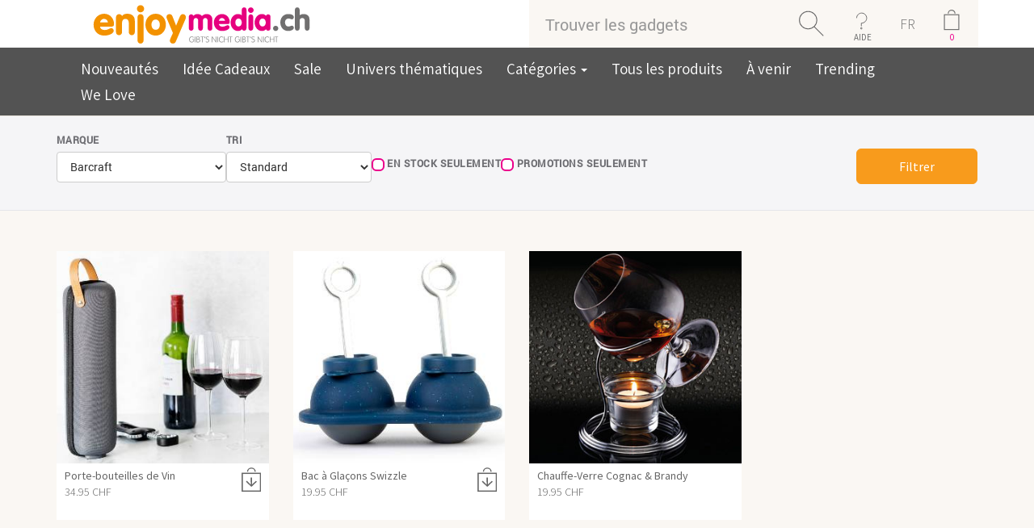

--- FILE ---
content_type: text/html; charset=iso-8859-1
request_url: https://www.enjoymedia.ch/allprods.php?bid=123&language=fr
body_size: 18006
content:
 
<!doctype html public "-//W3C//DTD HTML 4.01 Transitional//EN"> 
<html dir="LTR" lang="fr"> 
<head> 
  <title> enjoymedia.ch</title>
 
<base href="https://www.enjoymedia.ch/"> 
<link rel="stylesheet" type="text/css" href="stylesheet.css">
<link rel="stylesheet" href="https://maxcdn.bootstrapcdn.com/font-awesome/4.4.0/css/font-awesome.min.css">
<style type="text/css">@font-face {font-family:Source Sans Pro;font-style:normal;font-weight:400;src:url(/cf-fonts/s/source-sans-pro/5.0.11/latin/400/normal.woff2);unicode-range:U+0000-00FF,U+0131,U+0152-0153,U+02BB-02BC,U+02C6,U+02DA,U+02DC,U+0304,U+0308,U+0329,U+2000-206F,U+2074,U+20AC,U+2122,U+2191,U+2193,U+2212,U+2215,U+FEFF,U+FFFD;font-display:swap;}@font-face {font-family:Source Sans Pro;font-style:normal;font-weight:400;src:url(/cf-fonts/s/source-sans-pro/5.0.11/latin-ext/400/normal.woff2);unicode-range:U+0100-02AF,U+0304,U+0308,U+0329,U+1E00-1E9F,U+1EF2-1EFF,U+2020,U+20A0-20AB,U+20AD-20CF,U+2113,U+2C60-2C7F,U+A720-A7FF;font-display:swap;}@font-face {font-family:Source Sans Pro;font-style:normal;font-weight:400;src:url(/cf-fonts/s/source-sans-pro/5.0.11/greek/400/normal.woff2);unicode-range:U+0370-03FF;font-display:swap;}@font-face {font-family:Source Sans Pro;font-style:normal;font-weight:400;src:url(/cf-fonts/s/source-sans-pro/5.0.11/vietnamese/400/normal.woff2);unicode-range:U+0102-0103,U+0110-0111,U+0128-0129,U+0168-0169,U+01A0-01A1,U+01AF-01B0,U+0300-0301,U+0303-0304,U+0308-0309,U+0323,U+0329,U+1EA0-1EF9,U+20AB;font-display:swap;}@font-face {font-family:Source Sans Pro;font-style:normal;font-weight:400;src:url(/cf-fonts/s/source-sans-pro/5.0.11/cyrillic/400/normal.woff2);unicode-range:U+0301,U+0400-045F,U+0490-0491,U+04B0-04B1,U+2116;font-display:swap;}@font-face {font-family:Source Sans Pro;font-style:normal;font-weight:400;src:url(/cf-fonts/s/source-sans-pro/5.0.11/greek-ext/400/normal.woff2);unicode-range:U+1F00-1FFF;font-display:swap;}@font-face {font-family:Source Sans Pro;font-style:normal;font-weight:400;src:url(/cf-fonts/s/source-sans-pro/5.0.11/cyrillic-ext/400/normal.woff2);unicode-range:U+0460-052F,U+1C80-1C88,U+20B4,U+2DE0-2DFF,U+A640-A69F,U+FE2E-FE2F;font-display:swap;}@font-face {font-family:Source Sans Pro;font-style:normal;font-weight:300;src:url(/cf-fonts/s/source-sans-pro/5.0.11/latin/300/normal.woff2);unicode-range:U+0000-00FF,U+0131,U+0152-0153,U+02BB-02BC,U+02C6,U+02DA,U+02DC,U+0304,U+0308,U+0329,U+2000-206F,U+2074,U+20AC,U+2122,U+2191,U+2193,U+2212,U+2215,U+FEFF,U+FFFD;font-display:swap;}@font-face {font-family:Source Sans Pro;font-style:normal;font-weight:300;src:url(/cf-fonts/s/source-sans-pro/5.0.11/cyrillic-ext/300/normal.woff2);unicode-range:U+0460-052F,U+1C80-1C88,U+20B4,U+2DE0-2DFF,U+A640-A69F,U+FE2E-FE2F;font-display:swap;}@font-face {font-family:Source Sans Pro;font-style:normal;font-weight:300;src:url(/cf-fonts/s/source-sans-pro/5.0.11/latin-ext/300/normal.woff2);unicode-range:U+0100-02AF,U+0304,U+0308,U+0329,U+1E00-1E9F,U+1EF2-1EFF,U+2020,U+20A0-20AB,U+20AD-20CF,U+2113,U+2C60-2C7F,U+A720-A7FF;font-display:swap;}@font-face {font-family:Source Sans Pro;font-style:normal;font-weight:300;src:url(/cf-fonts/s/source-sans-pro/5.0.11/vietnamese/300/normal.woff2);unicode-range:U+0102-0103,U+0110-0111,U+0128-0129,U+0168-0169,U+01A0-01A1,U+01AF-01B0,U+0300-0301,U+0303-0304,U+0308-0309,U+0323,U+0329,U+1EA0-1EF9,U+20AB;font-display:swap;}@font-face {font-family:Source Sans Pro;font-style:normal;font-weight:300;src:url(/cf-fonts/s/source-sans-pro/5.0.11/greek/300/normal.woff2);unicode-range:U+0370-03FF;font-display:swap;}@font-face {font-family:Source Sans Pro;font-style:normal;font-weight:300;src:url(/cf-fonts/s/source-sans-pro/5.0.11/cyrillic/300/normal.woff2);unicode-range:U+0301,U+0400-045F,U+0490-0491,U+04B0-04B1,U+2116;font-display:swap;}@font-face {font-family:Source Sans Pro;font-style:normal;font-weight:300;src:url(/cf-fonts/s/source-sans-pro/5.0.11/greek-ext/300/normal.woff2);unicode-range:U+1F00-1FFF;font-display:swap;}@font-face {font-family:Source Sans Pro;font-style:normal;font-weight:600;src:url(/cf-fonts/s/source-sans-pro/5.0.11/vietnamese/600/normal.woff2);unicode-range:U+0102-0103,U+0110-0111,U+0128-0129,U+0168-0169,U+01A0-01A1,U+01AF-01B0,U+0300-0301,U+0303-0304,U+0308-0309,U+0323,U+0329,U+1EA0-1EF9,U+20AB;font-display:swap;}@font-face {font-family:Source Sans Pro;font-style:normal;font-weight:600;src:url(/cf-fonts/s/source-sans-pro/5.0.11/greek/600/normal.woff2);unicode-range:U+0370-03FF;font-display:swap;}@font-face {font-family:Source Sans Pro;font-style:normal;font-weight:600;src:url(/cf-fonts/s/source-sans-pro/5.0.11/latin/600/normal.woff2);unicode-range:U+0000-00FF,U+0131,U+0152-0153,U+02BB-02BC,U+02C6,U+02DA,U+02DC,U+0304,U+0308,U+0329,U+2000-206F,U+2074,U+20AC,U+2122,U+2191,U+2193,U+2212,U+2215,U+FEFF,U+FFFD;font-display:swap;}@font-face {font-family:Source Sans Pro;font-style:normal;font-weight:600;src:url(/cf-fonts/s/source-sans-pro/5.0.11/cyrillic/600/normal.woff2);unicode-range:U+0301,U+0400-045F,U+0490-0491,U+04B0-04B1,U+2116;font-display:swap;}@font-face {font-family:Source Sans Pro;font-style:normal;font-weight:600;src:url(/cf-fonts/s/source-sans-pro/5.0.11/greek-ext/600/normal.woff2);unicode-range:U+1F00-1FFF;font-display:swap;}@font-face {font-family:Source Sans Pro;font-style:normal;font-weight:600;src:url(/cf-fonts/s/source-sans-pro/5.0.11/cyrillic-ext/600/normal.woff2);unicode-range:U+0460-052F,U+1C80-1C88,U+20B4,U+2DE0-2DFF,U+A640-A69F,U+FE2E-FE2F;font-display:swap;}@font-face {font-family:Source Sans Pro;font-style:normal;font-weight:600;src:url(/cf-fonts/s/source-sans-pro/5.0.11/latin-ext/600/normal.woff2);unicode-range:U+0100-02AF,U+0304,U+0308,U+0329,U+1E00-1E9F,U+1EF2-1EFF,U+2020,U+20A0-20AB,U+20AD-20CF,U+2113,U+2C60-2C7F,U+A720-A7FF;font-display:swap;}@font-face {font-family:Source Sans Pro;font-style:normal;font-weight:700;src:url(/cf-fonts/s/source-sans-pro/5.0.11/latin-ext/700/normal.woff2);unicode-range:U+0100-02AF,U+0304,U+0308,U+0329,U+1E00-1E9F,U+1EF2-1EFF,U+2020,U+20A0-20AB,U+20AD-20CF,U+2113,U+2C60-2C7F,U+A720-A7FF;font-display:swap;}@font-face {font-family:Source Sans Pro;font-style:normal;font-weight:700;src:url(/cf-fonts/s/source-sans-pro/5.0.11/cyrillic-ext/700/normal.woff2);unicode-range:U+0460-052F,U+1C80-1C88,U+20B4,U+2DE0-2DFF,U+A640-A69F,U+FE2E-FE2F;font-display:swap;}@font-face {font-family:Source Sans Pro;font-style:normal;font-weight:700;src:url(/cf-fonts/s/source-sans-pro/5.0.11/cyrillic/700/normal.woff2);unicode-range:U+0301,U+0400-045F,U+0490-0491,U+04B0-04B1,U+2116;font-display:swap;}@font-face {font-family:Source Sans Pro;font-style:normal;font-weight:700;src:url(/cf-fonts/s/source-sans-pro/5.0.11/greek/700/normal.woff2);unicode-range:U+0370-03FF;font-display:swap;}@font-face {font-family:Source Sans Pro;font-style:normal;font-weight:700;src:url(/cf-fonts/s/source-sans-pro/5.0.11/greek-ext/700/normal.woff2);unicode-range:U+1F00-1FFF;font-display:swap;}@font-face {font-family:Source Sans Pro;font-style:normal;font-weight:700;src:url(/cf-fonts/s/source-sans-pro/5.0.11/vietnamese/700/normal.woff2);unicode-range:U+0102-0103,U+0110-0111,U+0128-0129,U+0168-0169,U+01A0-01A1,U+01AF-01B0,U+0300-0301,U+0303-0304,U+0308-0309,U+0323,U+0329,U+1EA0-1EF9,U+20AB;font-display:swap;}@font-face {font-family:Source Sans Pro;font-style:normal;font-weight:700;src:url(/cf-fonts/s/source-sans-pro/5.0.11/latin/700/normal.woff2);unicode-range:U+0000-00FF,U+0131,U+0152-0153,U+02BB-02BC,U+02C6,U+02DA,U+02DC,U+0304,U+0308,U+0329,U+2000-206F,U+2074,U+20AC,U+2122,U+2191,U+2193,U+2212,U+2215,U+FEFF,U+FFFD;font-display:swap;}</style>

<link href="assets/css/owl.carousel.css" rel="stylesheet">
<link href="assets/css/owl.theme.css" rel="stylesheet">
<style>
 .cloud-zoom-loading {
  display:none !important;
 }

 .scrooll.affix {
      top:0;
      width: 100%;
      opacity: .9;
      z-index: 9999 !important;
  }
  .cartscrooll.affix {
      top:0;
      width: 100%;
      opacity: 1;
      z-index: 9999 !important;
  }
  #top-link-block.affix-top {
      position: absolute; /* allows it to "slide" up into view */
      bottom: -82px; /* negative of the offset - height of link element */
      right: 10px; /* padding from the left side of the window */
  }
  #top-link-block.affix {
      position: fixed; /* keeps it on the bottom once in view */
      bottom: 18px; /* height of link element */
      right: 10px; /* padding from the left side of the window */
  }
    /* Filterleiste All Products */
  .allprods-filter {
      background: #faf7f3;
      border-top: 1px solid #e5e0d8;
      border-bottom: 1px solid #e5e0d8;
      padding: 20px 0 15px;
      margin-bottom: 20px;
  }

  .allprods-filter-form {
      display: flex;
      flex-wrap: wrap;
      gap: 15px 25px;
      align-items: flex-end;
  }

  .allprods-filter-item {
      min-width: 220px;
  }

  .allprods-filter-item label {
      display: block;
      font-weight: 600;
      margin-bottom: 4px;
      font-size: 14px;
      color: #555;
  }

  /* Checkbox-Zeilen (Nur verf&uuml;gbare / Nur Aktionen) */
  .allprods-filter-checkbox {
      display: flex;
      align-items: center;
  }

  .allprods-filter-checkbox label {
      font-weight: 400;
      margin-bottom: 0;
      font-size: 14px;
  }

  .allprods-filter-checkbox input[type="checkbox"] {
      margin-right: 6px;
      margin-top: 0;
  }

  .allprods-filter-item.allprods-filter-submit {
      margin-left: auto;
  }

  /* Orange Filter-Button im Enjoymedia-Stil */
  .allprods-filter-form .btn-filter {
      background: #f89b1c; /* Enjoymedia-Orange */
      border: 1px solid #f89b1c;
      color: #fff;
      padding: 10px 22px;
      font-size: 16px;
      border-radius: 6px;
      box-shadow: none;
  }

  .allprods-filter-form .btn-filter:hover,
  .allprods-filter-form .btn-filter:focus {
      background: #e38711;
      border-color: #e38711;
      color: #fff;
  }

  /* Mobile: Filter untereinander statt nebeneinander */
  @media (max-width: 767px) {
      .allprods-filter-form {
          flex-direction: column;
          align-items: flex-start;
      }

      .allprods-filter-item {
          width: 100%;
      }

      .allprods-filter-item.allprods-filter-submit {
          margin-left: 0;
          margin-top: 5px;
      }
  }

</style>

<meta name="viewport" content="width=device-width, initial-scale=1">
<link href="assets/css/bootstrap-select.css" rel="stylesheet">
<link href="assets/css/cloud-zoom.css" rel="stylesheet">

<!-- Bootstrap core CSS -->
<link rel="stylesheet" href="assets/css/bootstrap.min.css">
<link rel="stylesheet" href="assets/css/bootstrap-theme.min.css">
<link href="assets/css/theme.css" rel="stylesheet">

<!-- Just for debugging purposes. Don"t actually copy these 2 lines! -->
<!--[if lt IE 9]><script src="assets/js/ie8-responsive-file-warning.js"></script><![endif]-->
<script src="assets/js/ie-emulation-modes-warning.js"></script>

</head> 
<body role="document"> 
<!-- header //--> 
<span id="startpage"></span>
<div id="fb-root"></div>
<style>
.cart-details {
    padding: 20px 15px;
    color: #FFF;
}
.item {
    display: inline-block;
    width: 100%;
}
@media only screen and (max-width:760px) {
	.cart-in{
		left:-250px !important;
		width: 309px !important;
	}
	
	.price-align{
		text-align: right;
	}
}

</style>
<!--
<script type="application/javascript">(function(d, s, id) {
  var js, fjs = d.getElementsByTagName(s)[0];
  if (d.getElementById(id)) return;
  js = d.createElement(s); js.id = id;
  js.src = "https//connect.facebook.net/en_GB/sdk.js#xfbml=1&version=v2.5&appId=1481665355463825";
  fjs.parentNode.insertBefore(js, fjs);
}(document, 'script', 'facebook-jssdk'));</script>
-->
<!--Start of Zopim Live Chat Script-->
<!--End of Zopim Live Chat Script-->
<script>
// Verwenden Sie Ihre Tracking-ID, wie oben beschrieben.
var gaProperty = 'UA-1204446-1';

// Deaktiviere das Tracking, wenn das Opt-out cookie vorhanden ist.
var disableStr = 'ga-disable-' + gaProperty;
if (document.cookie.indexOf(disableStr + '=true') > -1) {
  window[disableStr] = true;
}

// Die eigentliche Opt-out Funktion.
function gaOptout(){
  document.cookie = disableStr + '=true; expires=Thu, 31 Dec 2099 23:59:59 UTC; path=/';
  window[disableStr] = true;
}
</script>
<div class="container-fluid bg-white smallscreen mobpad0">
	<div class="container">
		<div class="row">
			<div class="col-sm-4" style="text-align:center">
            					<a href="https://www.enjoymedia.ch/index.php"> 					  
					  <img src = "images/theme11/Logo_enjoymedia.svg" title = "enjoymedia.ch" height ="59" alt="enjoymedia" /> 
                      <!--
						  <img class="mobilelogo" src = "images/theme11/enjoymedia_eule.png" title = "enjoymedia.ch" height ="59" alt="enjoymedia" /> 
						  <img class="desktoplogo" src = "images/theme11/enjoymedia-logo.png" title = "enjoymedia.ch" height ="59" alt="enjoymedia"/>
					   -->
                    </a>			</div>
			

			
			<div class="col-sm-6 col-sm-offset-2 mobpad0">
            	                <form name="search" action="advanced_search_result.php" method="get" style="margin-bottom:0em;">                              
                    <div class="input-group cus-header">
    					<input type="text" name="keywords" id="txtSearch" class="form-control padNew" placeholder="Trouver les gadgets"/><input type="hidden" name="search_in_description" value="1"/><input type="hidden" name="inc_subcat" value="1"/><span class="input-group-btn">
                						<button onclick="return checkkeyword()" class="btn search-button" type="submit"></button>                        
                					</span>
                		  <nav class="dropdown input-group-btn">
                            <button type="button" class="btn help-button dropdown-toggle" data-toggle="dropdown">AIDE</button>                        
                              <ul class="dropdown-menu" style="background:#535353;position:absolute;top: 100%;left:-100px;min-width:260px;font-size:19px;">
                                
                                <!--<hr style="margin:5px 0px 5px 0px;"/>-->
                                <li><ul  class="inline" style="padding-left:10px;padding-right:10px;"><li><a href="https://www.enjoymedia.ch/login.php">Login</a></li></ul></li>
                                <li><ul  class="inline" style="padding-left:10px;padding-right:10px;"><li><a href="https://www.enjoymedia.ch/shopping_cart.php">Panier</a></li></ul></li>
                                <li><ul  class="inline" style="padding-left:10px;padding-right:10px;"><li><a href="https://www.enjoymedia.ch/contact_us.php">Contactez-Nous</a></li></ul></li>
                                <li><ul  class="inline" style="padding-left:10px;padding-right:10px;"><li><a href="https://www.enjoymedia.ch/delivery_estimation.php">Où en est ma commande?</a></li></ul></li>
                                <li><ul  class="inline" style="padding-left:10px;padding-right:10px;"><li><a href="https://www.enjoymedia.ch/shipping.php">Exp&eacute;dition<br/>& Retours</a></li></ul></li>
                                <li><ul  class="inline" style="padding-left:10px;padding-right:10px;"><li><a href="https://www.enjoymedia.ch/payinfo.php">Information Payement</a></li></ul></li>
                              </ul>
                          </nav>
                          <nav  style="background:#faf7f3;" class="dropdown input-group-btn">
                            <button type="button" style="background:#faf7f3;    color: rgb(113, 113, 113);font-size: 18px;    font-weight: 100;" class="btn  dropdown-toggle lang-text" data-toggle="dropdown">FR</button>                        
                              <ul class="dropdown-menu" style="background:#535353;position:absolute;top: 100%;left:-30px;text-align:center;font-size:19px;min-width: 55px;margin-left: 25px;">
                                <li><ul  class="inline" style="padding-left:10px;padding-right:10px;"><li><a href="https://www.enjoymedia.ch/allprods.php?bid=123&amp;language=de">DE</a></li></ul></li><li><ul  class="inline" style="padding-left:10px;padding-right:10px;"><li><a href="https://www.enjoymedia.ch/allprods.php?bid=123&amp;language=it">IT</a></li></ul></li><li><ul  class="inline" style="padding-left:10px;padding-right:10px;"><li><a href="https://www.enjoymedia.ch/allprods.php?bid=123&amp;language=en">EN</a></li></ul></li>
                              </ul>
                          </nav>
                           
        									<!--<div onclick="location='https://www.enjoymedia.ch/shopping_cart.php'" class="input-group-btn">-->
        									<div class="input-group-btn desktoplogo cart-data-header">
        									<nav class="dropdown input-group-btn prop">
												<input type="button" style="color:#ec008c;" class="btn cart-button cartcount" id="cartcount" value="0"/>
												<ul class="cart-in" style="background:#535353;position:absolute;top: 100%;left:-306px;min-width:260px;font-size:14px;opacity:1;width:360px;padding:10px;z-index:1111111;border-radius:5px;display:none;">
													<li id="cart-item-info1">        
																															  <p style="clear:both;font-family:Robo-b;margin-top: 5px;float:left;color:white;text-align: center;width:100%;">
																  Votre panier est vide!																</p>
															  										</li>													
												</ul>
        									</nav>
        									</div>
        									
        									<div onclick="location='https://www.enjoymedia.ch/shopping_cart.php'" class="input-group-btn mobilelogo">
        									<span class="input-group-btn">
                        						<input type="button" style="color:#ec008c;" class="btn cart-button cartcount" id="cartcount" value="0"/>
                        					</span>
        									</div>
        									                    
    				</div>
                </form>
				</div>
			</div>
		</div>
	</div>
</div>
<div class="container-fluid bg-white mobpad0 bigscreen">
	<div class="container container-listing">
		<div class="row">
			<div class="col-sm-2" style="text-align:center">
            					<a href="https://www.enjoymedia.ch/index.php"> 					  
					  <img src = "images/theme11/Logo_enjoymedia.svg" title = "enjoymedia.ch" height ="59" alt="enjoymedia" /> 
                      <!--
						  <img class="mobilelogo" src = "images/theme11/enjoymedia_eule.png" title = "enjoymedia.ch" height ="59" alt="enjoymedia" /> 
						  <img class="desktoplogo" src = "images/theme11/enjoymedia-logo.png" title = "enjoymedia.ch" height ="59" alt="enjoymedia"/>
					   -->
                    </a>			</div>
			
			<div class="col-sm-6 col-sm-offset-4 mobpad0">
            	                <form name="search" action="advanced_search_result.php" method="get" style="margin-bottom:0em;">                              
                    <div class="input-group cus-header">
    					<input type="text" name="keywords" id="txtSearch1" class="form-control padNew" placeholder="Trouver les gadgets"/><input type="hidden" name="search_in_description" value="1"/><input type="hidden" name="inc_subcat" value="0"/><span class="input-group-btn">
                						<button onclick="return checkkeyword1()" class="btn search-button" type="submit"></button>                        
                					</span>
                		  <nav class="dropdown input-group-btn">
                            <button type="button" class="btn help-button dropdown-toggle" data-toggle="dropdown">AIDE</button>                        
                              <ul class="dropdown-menu" style="background:#535353;position:absolute;top: 100%;left:-100px;min-width:260px;font-size:19px;">
                                
                                <!--<hr style="margin:5px 0px 5px 0px;"/>-->
                                <li><ul  class="inline" style="padding-left:10px;padding-right:10px;"><li><a href="https://www.enjoymedia.ch/login.php">Login</a></li></ul></li>
                                <li><ul  class="inline" style="padding-left:10px;padding-right:10px;"><li><a href="https://www.enjoymedia.ch/shopping_cart.php">Panier</a></li></ul></li>
                                <li><ul  class="inline" style="padding-left:10px;padding-right:10px;"><li><a href="https://www.enjoymedia.ch/contact_us.php">Contactez-Nous</a></li></ul></li>
                                <li><ul  class="inline" style="padding-left:10px;padding-right:10px;"><li><a href="https://www.enjoymedia.ch/delivery_estimation.php">Où en est ma commande?</a></li></ul></li>
                                <li><ul  class="inline" style="padding-left:10px;padding-right:10px;"><li><a href="https://www.enjoymedia.ch/shipping.php">Exp&eacute;dition<br/>& Retours</a></li></ul></li>
                                <li><ul  class="inline" style="padding-left:10px;padding-right:10px;"><li><a href="https://www.enjoymedia.ch/payinfo.php">Information Payement</a></li></ul></li>
                              </ul>
                          </nav>
                          <nav  style="background:#faf7f3;" class="dropdown input-group-btn">
                            <button type="button" style="background:#faf7f3;    color: rgb(113, 113, 113);font-size: 18px;    font-weight: 100;" class="btn  dropdown-toggle lang-text" data-toggle="dropdown">FR</button>                        
                              <ul class="dropdown-menu" style="background:#535353;position:absolute;top: 100%;left:-30px;text-align:center;font-size:19px;min-width: 55px;margin-left: 25px;">
                                <li><ul  class="inline" style="padding-left:10px;padding-right:10px;"><li><a href="https://www.enjoymedia.ch/allprods.php?bid=123&amp;language=de">DE</a></li></ul></li><li><ul  class="inline" style="padding-left:10px;padding-right:10px;"><li><a href="https://www.enjoymedia.ch/allprods.php?bid=123&amp;language=it">IT</a></li></ul></li><li><ul  class="inline" style="padding-left:10px;padding-right:10px;"><li><a href="https://www.enjoymedia.ch/allprods.php?bid=123&amp;language=en">EN</a></li></ul></li>
                              </ul>
                          </nav>
                           
        									<!--<div onclick="location='https://www.enjoymedia.ch/shopping_cart.php'" class="input-group-btn">-->
        									<div class="input-group-btn desktoplogo cart-data-header">
        									<nav class="dropdown input-group-btn prop">
												<input type="button" style="color:#ec008c;" class="btn cart-button cartcount" id="cartcount1" value="0"/>
												<ul class="cart-in1" style="background:#535353;position:absolute;top: 100%;left:-306px;min-width:260px;font-size:14px;opacity:1;width:360px;padding:10px;z-index:1111111;border-radius:5px;display:none;">
													<li id="cart-item-info">        
																															  <p style="clear:both;font-family:Robo-b;margin-top: 5px;float:left;color:white;text-align: center;width:100%;">
																  Votre panier est vide!																</p>
															  										</li>													
												</ul>
        									</nav>
        									</div>
        									
        									<div onclick="location='https://www.enjoymedia.ch/shopping_cart.php'" class="input-group-btn mobilelogo">
        									<span class="input-group-btn">
                        						<input type="button" style="color:#ec008c;" class="btn cart-button cartcount" id="cartcount1" value="0"/>
                        					</span>
        									</div>
        									                    
    				</div>
                </form>
				</div>
			</div>
		</div>
	</div>
</div>


 

<div class=" smallscreen container-fluid main-menu bg-menubar scrooll">
	<div class="container pad10T pad10B"  style="position:relative;">
		<div class="navbar-header">
			<button type="button" style="width: 100%;" class="navbar-toggle collapsed" data-toggle="collapse" data-target="#navbar-main" aria-expanded="false" aria-controls="navbar">
				<!--<b style="float: left;font-size: 18px; margin-top: -5px;">Menu</b>-->
        <span style="float: left;">
          <b style="float: right;font-size: 18px; margin-top: -5px;margin-left: 30px;">Menu</b>
          <span class="sr-only">Toggle navigation</span>
  				<span class="icon-bar"></span>
  				<span class="icon-bar"></span>
  				<span class="icon-bar"></span>
        </span>      
        
			</button>
      
		</div>

		<div id="navbar-main" class="navbar-collapse collapse">
        		<ul class="nav navbar-nav"> 
               <li><a href="products_new.php">Nouveaut&eacute;s</a></li>
               <li><a href="ausgefallene-geschenkideen-c-127.html">Id&eacute;e Cadeaux</a></li>
               <li><a href="specials.php">Sale</a></li>
			   <li><a href="themen.php">Univers th&eacute;matiques</a></li>
                                <li class="dropdown">
                <a href="#" class="dropdown-toggle" data-toggle="dropdown" role="button" aria-haspopup="true" aria-expanded="false">
                  Cat&eacute;gories                  <span class="caret"></span>
                </a>
                <ul class="dropdown-menu mega-menu">
      
                  <li class="mega-menu-column">
                    <ul>
                      <li class="nav-header"></li>
                        <li><a href="https://www.enjoymedia.ch/deco-cuisine-c-114.html">Déco Cuisine</a></li><li><a href="https://www.enjoymedia.ch/patisserie-c-165.html">Pâtisserie</a></li><li><a href="https://www.enjoymedia.ch/gadgets-fete-c-112.html">Gadgets Fête</a></li><li><a href="https://www.enjoymedia.ch/bac-a-glacons-c-139.html">Bac à Glaçons</a></li><li><a href="https://www.enjoymedia.ch/a-lheure-du-the-c-145.html">A l’heure du thé</a></li><li><a href="https://www.enjoymedia.ch/deco-et-design-c-98.html">Déco et Design</a></li><li><a href="https://www.enjoymedia.ch/table-c-128.html">Table</a></li><li><a href="https://www.enjoymedia.ch/les-reveils-denfer-c-117.html">Les Réveils D'enfer</a></li><li><a href="https://www.enjoymedia.ch/sante-et-beaute-c-71.html">Santé et Beauté</a></li>                    </ul>
                    </li>    
            
                    <li class="mega-menu-column">
                    <ul>
                      <li class="nav-header"></li>
                       <li><a href="https://www.enjoymedia.ch/salle-de-bain-c-118.html">Salle de Bain</a></li><li><a href="https://www.enjoymedia.ch/nettoyage-c-146.html">Nettoyage</a></li><li><a href="https://www.enjoymedia.ch/gadgets-dete-c-169.html">Gadgets d'été</a></li><li><a href="https://www.enjoymedia.ch/jardinage-et-balcon-c-166.html">Jardinage et Balcon</a></li><li><a href="https://www.enjoymedia.ch/sports-et-loisirs-c-121.html">Sports et Loisirs</a></li><li><a href="https://www.enjoymedia.ch/festi-valent-pas-cher-c-164.html">Festi-valent pas Cher</a></li><li><a href="https://www.enjoymedia.ch/gadgets-dhiver-c-167.html">Gadgets d’hiver</a></li><li><a href="https://www.enjoymedia.ch/les-dernieres-tendances-kitsch-c-82.html">Les Dernières Tendances & Kitsch</a></li><li><a href="https://www.enjoymedia.ch/couvre-cles-c-137.html">Couvre-Clés</a></li><li><a href="https://www.enjoymedia.ch/gadgets-geek-c-168.html">Gadgets Geek</a></li>                    </ul>
                    </li> 

                    <li class="mega-menu-column">
                    <ul> 
                      <li class="nav-header"></li>                          
                        <li><a href="https://www.enjoymedia.ch/gadgets-pour-les-enfants-c-132.html">Gadgets pour les Enfants</a></li><li><a href="https://www.enjoymedia.ch/gadgets-animaux-c-110.html">Gadgets Animaux</a></li><li><a href="https://www.enjoymedia.ch/gadgets-auto-c-97.html">Gadgets Auto</a></li><li><a href="https://www.enjoymedia.ch/gadgets-pour-le-bureau-c-99.html">Gadgets pour le Bureau</a></li><li><a href="https://www.enjoymedia.ch/balle-anti-stress-c-140.html">Balle Anti Stress</a></li><li><a href="https://www.enjoymedia.ch/gadgets-c-101.html">Gadgets</a></li><li><a href="https://www.enjoymedia.ch/gadgets-pour-seniors-c-171.html">Gadgets pour Séniors</a></li><li><a href="https://www.enjoymedia.ch/calendriers-de-lavent-c-170.html">Calendriers de l’Avent</a></li>                    </ul>
                    </li> 
                  
                </ul><!-- dropdown-menu -->
              </li>
              
              <li><a href="allprods.php">Tous les produits</a></li>
              <li><a href="coming-soon-c-109.html">&Agrave; venir</a></li>
			  <li><a href="trending.php">Trending</a></li>
			  <li><a href="we_love.php">We Love</a></li>
              <!--<li><a href="advanced_search_result.php?keywords=star+wars&search_in_description=1&inc_subcat=0&x=0&y=0&page=All">Star Wars</a></li>-->
            </ul>
          </div>
		  <a class="mobilelogo" style="position: absolute;right: 20px;top: 24px;color: white;" href="javascript:history.back()" style="color:white;"><b style="font-size: 18px;">Retour</b></a>
    </div>
    
  </div>
  
  <div class="bigscreen container-fluid   main-menu  bg-menubar scrooll">
	<div class="container pad10T pad10B container-listing"  style="position:relative;">
		<div class="navbar-header">
			<button type="button" style="width: 100%;" class="navbar-toggle collapsed" data-toggle="collapse" data-target="#navbar-main" aria-expanded="false" aria-controls="navbar">
				<!--<b style="float: left;font-size: 18px; margin-top: -5px;">Menu</b>-->
        <span style="float: left;">
          <b style="float: right;font-size: 18px; margin-top: -5px;margin-left: 30px;">Menu</b>
          <span class="sr-only">Toggle navigation</span>
  				<span class="icon-bar"></span>
  				<span class="icon-bar"></span>
  				<span class="icon-bar"></span>
        </span>      
        
			</button>
      
		</div>

		<div id="navbar-main" class="navbar-collapse collapse">
        		<ul class="nav navbar-nav"> 
               <li><a href="products_new.php">Nouveaut&eacute;s</a></li>
               <li><a href="ausgefallene-geschenkideen-c-127.html">Id&eacute;e Cadeaux</a></li>
               <li><a href="specials.php">Sale</a></li>
			   <li><a href="themen.php">Univers th&eacute;matiques</a></li>
                                <li class="dropdown">
                <a href="#" class="dropdown-toggle" data-toggle="dropdown" role="button" aria-haspopup="true" aria-expanded="false">
                  Cat&eacute;gories                  <span class="caret"></span>
                </a>
                <ul class="dropdown-menu mega-menu">
      
                  <li class="mega-menu-column">
                    <ul>
                      <li class="nav-header"></li>
                        <li><a href="https://www.enjoymedia.ch/deco-cuisine-c-114.html">Déco Cuisine</a></li><li><a href="https://www.enjoymedia.ch/patisserie-c-165.html">Pâtisserie</a></li><li><a href="https://www.enjoymedia.ch/gadgets-fete-c-112.html">Gadgets Fête</a></li><li><a href="https://www.enjoymedia.ch/bac-a-glacons-c-139.html">Bac à Glaçons</a></li><li><a href="https://www.enjoymedia.ch/a-lheure-du-the-c-145.html">A l’heure du thé</a></li><li><a href="https://www.enjoymedia.ch/deco-et-design-c-98.html">Déco et Design</a></li><li><a href="https://www.enjoymedia.ch/table-c-128.html">Table</a></li><li><a href="https://www.enjoymedia.ch/les-reveils-denfer-c-117.html">Les Réveils D'enfer</a></li><li><a href="https://www.enjoymedia.ch/sante-et-beaute-c-71.html">Santé et Beauté</a></li>                    </ul>
                    </li>    
            
                    <li class="mega-menu-column">
                    <ul>
                      <li class="nav-header"></li>
                       <li><a href="https://www.enjoymedia.ch/salle-de-bain-c-118.html">Salle de Bain</a></li><li><a href="https://www.enjoymedia.ch/nettoyage-c-146.html">Nettoyage</a></li><li><a href="https://www.enjoymedia.ch/gadgets-dete-c-169.html">Gadgets d'été</a></li><li><a href="https://www.enjoymedia.ch/jardinage-et-balcon-c-166.html">Jardinage et Balcon</a></li><li><a href="https://www.enjoymedia.ch/sports-et-loisirs-c-121.html">Sports et Loisirs</a></li><li><a href="https://www.enjoymedia.ch/festi-valent-pas-cher-c-164.html">Festi-valent pas Cher</a></li><li><a href="https://www.enjoymedia.ch/gadgets-dhiver-c-167.html">Gadgets d’hiver</a></li><li><a href="https://www.enjoymedia.ch/les-dernieres-tendances-kitsch-c-82.html">Les Dernières Tendances & Kitsch</a></li><li><a href="https://www.enjoymedia.ch/couvre-cles-c-137.html">Couvre-Clés</a></li><li><a href="https://www.enjoymedia.ch/gadgets-geek-c-168.html">Gadgets Geek</a></li>                    </ul>
                    </li> 

                    <li class="mega-menu-column">
                    <ul> 
                      <li class="nav-header"></li>                          
                        <li><a href="https://www.enjoymedia.ch/gadgets-pour-les-enfants-c-132.html">Gadgets pour les Enfants</a></li><li><a href="https://www.enjoymedia.ch/gadgets-animaux-c-110.html">Gadgets Animaux</a></li><li><a href="https://www.enjoymedia.ch/gadgets-auto-c-97.html">Gadgets Auto</a></li><li><a href="https://www.enjoymedia.ch/gadgets-pour-le-bureau-c-99.html">Gadgets pour le Bureau</a></li><li><a href="https://www.enjoymedia.ch/balle-anti-stress-c-140.html">Balle Anti Stress</a></li><li><a href="https://www.enjoymedia.ch/gadgets-c-101.html">Gadgets</a></li><li><a href="https://www.enjoymedia.ch/gadgets-pour-seniors-c-171.html">Gadgets pour Séniors</a></li><li><a href="https://www.enjoymedia.ch/calendriers-de-lavent-c-170.html">Calendriers de l’Avent</a></li>                    </ul>
                    </li> 
                  
                </ul><!-- dropdown-menu -->
              </li>
              
              <li><a href="allprods.php">Tous les produits</a></li>
              <li><a href="coming-soon-c-109.html">&Agrave; venir</a></li>
			  <li><a href="trending.php">Trending</a></li>
			  <li><a href="we_love.php">We Love</a></li>
              <!--<li><a href="advanced_search_result.php?keywords=star+wars&search_in_description=1&inc_subcat=0&x=0&y=0&page=All">Star Wars</a></li>-->
            </ul>
          </div>
		  <a class="mobilelogo" style="position: absolute;right: 20px;top: 24px;color: white;" href="javascript:history.back()" style="color:white;"><b style="font-size: 18px;">Retour</b></a>
    </div>
    
  </div>

<!-- header_eof //--> 


<div class="container-fluid allprods-filter">
  <div class="container">
    <form method="get" action="https://www.enjoymedia.ch/allprods.php" class="allprods-filter-form">
      
      <!-- Marke -->
      <div class="allprods-filter-item">
        <label for="brand">Marque</label>
        <select name="bid" id="brand" class="form-control">
          <option value="0">Toutes les marques</option>
                      <option value="66"
              >
               Rackpack            </option>
                      <option value="362"
              >
              4EverSpiel            </option>
                      <option value="321"
              >
              accentra            </option>
                      <option value="434"
              >
              Acus Med            </option>
                      <option value="228"
              >
              Ailoria            </option>
                      <option value="36"
              >
              Alife            </option>
                      <option value="330"
              >
              allgäuzauber            </option>
                      <option value="19"
              >
              Archie McPhee            </option>
                      <option value="56"
              >
              Atelier Pierre            </option>
                      <option value="194"
              >
              Audio Anatomy            </option>
                      <option value="187"
              >
              Aventura Editions            </option>
                      <option value="139"
              >
              Baladéo            </option>
                      <option value="42"
              >
              Balvi            </option>
                      <option value="415"
              >
              Banana Panda            </option>
                      <option value="225"
              >
              Bar Bespoke            </option>
                      <option value="230"
              >
              Bar Originale            </option>
                      <option value="179"
              >
              Barber Pro            </option>
                      <option value="395"
              >
              Barbo Toys            </option>
                      <option value="123"
              selected="selected">
              Barcraft            </option>
                      <option value="412"
              >
              Bare Kind Socks            </option>
                      <option value="190"
              >
              BBRyance            </option>
                      <option value="102"
              >
              Beer Buddies            </option>
                      <option value="339"
              >
              Bengt EK Design            </option>
                      <option value="376"
              >
              Berginandbath            </option>
                      <option value="432"
              >
              besocks            </option>
                      <option value="407"
              >
              Biggdesign            </option>
                      <option value="18"
              >
              Bigmouth            </option>
                      <option value="16"
              >
              Bitten            </option>
                      <option value="233"
              >
              Booheads            </option>
                      <option value="419"
              >
              boppi            </option>
                      <option value="429"
              >
              Boud Soie Cosmétiques            </option>
                      <option value="427"
              >
              boulderball            </option>
                      <option value="138"
              >
              Boxer Gifts            </option>
                      <option value="326"
              >
              brainstream            </option>
                      <option value="411"
              >
              Bramble.            </option>
                      <option value="185"
              >
              Brightz            </option>
                      <option value="65"
              >
              Brisa            </option>
                      <option value="196"
              >
              bubble world            </option>
                      <option value="237"
              >
              BubbleT            </option>
                      <option value="120"
              >
              Built            </option>
                      <option value="324"
              >
              Burger Buddy            </option>
                      <option value="360"
              >
              By Magnet            </option>
                      <option value="291"
              >
              caamate            </option>
                      <option value="297"
              >
              Calmado            </option>
                      <option value="271"
              >
              cat mats            </option>
                      <option value="431"
              >
              Charbrew            </option>
                      <option value="347"
              >
              Chefclub            </option>
                      <option value="368"
              >
              Chefn            </option>
                      <option value="133"
              >
              Chef\'n            </option>
                      <option value="276"
              >
              chilitype            </option>
                      <option value="390"
              >
              chipolo            </option>
                      <option value="440"
              >
              Chuckle            </option>
                      <option value="126"
              >
              CKB Ltd            </option>
                      <option value="52"
              >
              Clatronic            </option>
                      <option value="167"
              >
              clockwork soldier            </option>
                      <option value="89"
              >
              Clug            </option>
                      <option value="418"
              >
              Cockney Spaniel            </option>
                      <option value="380"
              >
              Compactor            </option>
                      <option value="302"
              >
              Conceptblue            </option>
                      <option value="216"
              >
              crafty kit company            </option>
                      <option value="114"
              >
              Creative Tops            </option>
                      <option value="150"
              >
              CROSLEY            </option>
                      <option value="246"
              >
              Cuckoo Cups            </option>
                      <option value="62"
              >
              Cuisipro            </option>
                      <option value="240"
              >
              Dalto Grooming            </option>
                      <option value="247"
              >
              dandi London            </option>
                      <option value="80"
              >
              Danica Studio            </option>
                      <option value="128"
              >
              de Buyer            </option>
                      <option value="202"
              >
              Designer Souvenirs            </option>
                      <option value="162"
              >
              DesignNest            </option>
                      <option value="146"
              >
              detoximix            </option>
                      <option value="88"
              >
              Disaster Designs            </option>
                      <option value="306"
              >
              Divoom            </option>
                      <option value="175"
              >
              dock &amp; bay            </option>
                      <option value="26"
              >
              Donkey Products            </option>
                      <option value="259"
              >
              Doornado            </option>
                      <option value="335"
              >
              Dr Zigs            </option>
                      <option value="127"
              >
              Dubble Duck            </option>
                      <option value="262"
              >
              Dubreq Stylophone            </option>
                      <option value="49"
              >
              DZine            </option>
                      <option value="108"
              >
              Easy Life            </option>
                      <option value="248"
              >
              EasySushi            </option>
                      <option value="280"
              >
              eggnogg            </option>
                      <option value="278"
              >
              enchanted drinks            </option>
                      <option value="403"
              >
              English Tea Shop            </option>
                      <option value="215"
              >
              enjoymedia            </option>
                      <option value="366"
              >
              Fayke            </option>
                      <option value="329"
              >
              Fiat Volkswagen            </option>
                      <option value="413"
              >
              Figured Art            </option>
                      <option value="29"
              >
              Final Touch            </option>
                      <option value="31"
              >
              Firebox            </option>
                      <option value="20"
              >
              Fizz            </option>
                      <option value="156"
              >
              Fjord Lifestyle            </option>
                      <option value="374"
              >
              Flamingo Candles            </option>
                      <option value="288"
              >
              Flamingueo            </option>
                      <option value="438"
              >
              Folhousa            </option>
                      <option value="6"
              >
              Fred            </option>
                      <option value="86"
              >
              funtime            </option>
                      <option value="53"
              >
              GamaGo            </option>
                      <option value="58"
              >
              geemarc            </option>
                      <option value="220"
              >
              Gentlemens Hardware            </option>
                      <option value="13"
              >
              Gentlemens Hardware Ltd            </option>
                      <option value="21"
              >
              giftrepublic            </option>
                      <option value="41"
              >
              Giggle Beaver            </option>
                      <option value="422"
              >
              Giiker            </option>
                      <option value="184"
              >
              Gingko            </option>
                      <option value="399"
              >
              Gowi            </option>
                      <option value="203"
              >
              Graupner            </option>
                      <option value="358"
              >
              Green Seeds            </option>
                      <option value="359"
              >
              Greena            </option>
                      <option value="254"
              >
              Grow Buddha            </option>
                      <option value="109"
              >
              Half Moon Bay            </option>
                      <option value="231"
              >
              Hans Christian Andersen            </option>
                      <option value="286"
              >
              Heel Tread            </option>
                      <option value="414"
              >
              Heist            </option>
                      <option value="444"
              >
              Hello Kitty            </option>
                      <option value="435"
              >
              Here\'s How            </option>
                      <option value="142"
              >
              HGL            </option>
                      <option value="70"
              >
              hmb            </option>
                      <option value="365"
              >
              Homemate            </option>
                      <option value="346"
              >
              Honest Love Our Planet            </option>
                      <option value="51"
              >
              Hoobbe            </option>
                      <option value="401"
              >
              House of Thol            </option>
                      <option value="260"
              >
              häago            </option>
                      <option value="445"
              >
              ibili            </option>
                      <option value="312"
              >
              Icebreaker            </option>
                      <option value="1"
              >
              IGGI            </option>
                      <option value="242"
              >
              InGenious            </option>
                      <option value="300"
              >
              InnovaGoods            </option>
                      <option value="447"
              >
              Inphysio            </option>
                      <option value="384"
              >
              Insect Lore            </option>
                      <option value="235"
              >
              Insu Beauty            </option>
                      <option value="14"
              >
              Intelex            </option>
                      <option value="234"
              >
              Ioxio            </option>
                      <option value="98"
              >
              Izola            </option>
                      <option value="34"
              >
              Joseph Joseph            </option>
                      <option value="442"
              >
              K-Wonderland            </option>
                      <option value="314"
              >
              Kaamos            </option>
                      <option value="250"
              >
              Kaari            </option>
                      <option value="333"
              >
              Katcha            </option>
                      <option value="4"
              >
              Kikkerland            </option>
                      <option value="375"
              >
              KitchenAid            </option>
                      <option value="7"
              >
              Kitchencraft            </option>
                      <option value="439"
              >
              kittyrama            </option>
                      <option value="294"
              >
              Knetä            </option>
                      <option value="426"
              >
              KTN            </option>
                      <option value="441"
              >
              Kylie Crazy            </option>
                      <option value="137"
              >
              La Cafetière            </option>
                      <option value="446"
              >
              la the box            </option>
                      <option value="43"
              >
              Lékué            </option>
                      <option value="245"
              >
              Les Verts Moutons            </option>
                      <option value="68"
              >
              lib            </option>
                      <option value="290"
              >
              Livoo            </option>
                      <option value="8"
              >
              Luckies            </option>
                      <option value="420"
              >
              LYO            </option>
                      <option value="32"
              >
              mad beauty            </option>
                      <option value="159"
              >
              Made and Sent            </option>
                      <option value="104"
              >
              Magpie            </option>
                      <option value="239"
              >
              Maison Dessis            </option>
                      <option value="148"
              >
              Man\'s Beard            </option>
                      <option value="298"
              >
              MapitYourself            </option>
                      <option value="367"
              >
              Marna            </option>
                      <option value="100"
              >
              MasterClass            </option>
                      <option value="406"
              >
              Mastoys            </option>
                      <option value="417"
              >
              Matana            </option>
                      <option value="373"
              >
              Mein Genuss            </option>
                      <option value="76"
              >
              Men\'s Society            </option>
                      <option value="423"
              >
              Mikasa            </option>
                      <option value="268"
              >
              Minicrush            </option>
                      <option value="207"
              >
              Miss Nella            </option>
                      <option value="22"
              >
              MMTUM            </option>
                      <option value="10"
              >
              monkey business            </option>
                      <option value="371"
              >
              Moya            </option>
                      <option value="409"
              >
              Mr. Troove            </option>
                      <option value="448"
              >
              mtm gifts            </option>
                      <option value="27"
              >
              Mustard            </option>
                      <option value="309"
              >
              My White Secret            </option>
                      <option value="275"
              >
              Nemesis Now            </option>
                      <option value="15"
              >
              npw            </option>
                      <option value="192"
              >
              Nuts Innovations            </option>
                      <option value="433"
              >
              Oak and Steel            </option>
                      <option value="92"
              >
              oleum vera            </option>
                      <option value="39"
              >
              oliphant            </option>
                      <option value="189"
              >
              Omm Design            </option>
                      <option value="356"
              >
              Optipaws            </option>
                      <option value="205"
              >
              Orbit            </option>
                      <option value="425"
              >
              Ortonature            </option>
                      <option value="9"
              >
              Ototo            </option>
                      <option value="272"
              >
              ottstuff            </option>
                      <option value="44"
              >
              oxo            </option>
                      <option value="249"
              >
              OxyTwister            </option>
                      <option value="23"
              >
              Paladone            </option>
                      <option value="222"
              >
              Papierdrachen            </option>
                      <option value="363"
              >
              Paw Prints            </option>
                      <option value="11"
              >
              peleg design            </option>
                      <option value="378"
              >
              Perfetto            </option>
                      <option value="331"
              >
              Perro Feo Workshop            </option>
                      <option value="325"
              >
              Petgeek            </option>
                      <option value="351"
              >
              Pfefferdieb            </option>
                      <option value="176"
              >
              pied de poule            </option>
                      <option value="172"
              >
              Pikkii            </option>
                      <option value="334"
              >
              Pixelhobby            </option>
                      <option value="322"
              >
              puckator            </option>
                      <option value="337"
              >
              puregreen            </option>
                      <option value="135"
              >
              Pyramid International            </option>
                      <option value="28"
              >
              Qualy            </option>
                      <option value="287"
              >
              Rabbit            </option>
                      <option value="284"
              >
              radis et capucine            </option>
                      <option value="212"
              >
              Red5            </option>
                      <option value="158"
              >
              retropot            </option>
                      <option value="111"
              >
              Rex London            </option>
                      <option value="129"
              >
              roadtyping            </option>
                      <option value="54"
              >
              Rocket Design            </option>
                      <option value="186"
              >
              sankyo toys            </option>
                      <option value="3"
              >
              Sass&amp;Belle            </option>
                      <option value="391"
              >
              Schallwerk            </option>
                      <option value="81"
              >
              Schylling            </option>
                      <option value="430"
              >
              Science4you            </option>
                      <option value="400"
              >
              Scracchio            </option>
                      <option value="45"
              >
              scrapcooking            </option>
                      <option value="394"
              >
              Selfie Craft Co            </option>
                      <option value="437"
              >
              Seven Peaks            </option>
                      <option value="270"
              >
              Sharper Image            </option>
                      <option value="258"
              >
              Shave Club Finland            </option>
                      <option value="149"
              >
              Show &amp; Listen            </option>
                      <option value="121"
              >
              Shruti            </option>
                      <option value="385"
              >
              Silodesign            </option>
                      <option value="340"
              >
              silwy            </option>
                      <option value="349"
              >
              Sisuman            </option>
                      <option value="115"
              >
              Sky Lanterns Ltd            </option>
                      <option value="12"
              >
              smoko            </option>
                      <option value="361"
              >
              SneakArts            </option>
                      <option value="221"
              >
              sneakerled            </option>
                      <option value="144"
              >
              snug rug            </option>
                      <option value="180"
              >
              Solar Brother            </option>
                      <option value="30"
              >
              sonic alert            </option>
                      <option value="87"
              >
              Spencer &amp; Fleetwood            </option>
                      <option value="404"
              >
              Spice Inspired            </option>
                      <option value="113"
              >
              streamline            </option>
                      <option value="332"
              >
              stylpro            </option>
                      <option value="5"
              >
              Suck Uk            </option>
                      <option value="24"
              >
              sunnylife            </option>
                      <option value="229"
              >
              Swedish Posture            </option>
                      <option value="436"
              >
              S\'well            </option>
                      <option value="405"
              >
              Takecare            </option>
                      <option value="350"
              >
              tea exclusive            </option>
                      <option value="78"
              >
              Ted Baker            </option>
                      <option value="392"
              >
              The Crayon Bug            </option>
                      <option value="281"
              >
              the folklore company            </option>
                      <option value="443"
              >
              The mindful Frog            </option>
                      <option value="48"
              >
              The Source            </option>
                      <option value="285"
              >
              The Stereo Socks            </option>
                      <option value="327"
              >
              thetanbrush            </option>
                      <option value="2"
              >
              ThumbsUp            </option>
                      <option value="372"
              >
              tinc.            </option>
                      <option value="428"
              >
              Tites Chaussettes            </option>
                      <option value="319"
              >
              TNuT            </option>
                      <option value="25"
              >
              Tobar            </option>
                      <option value="304"
              >
              ToddlerRoad            </option>
                      <option value="177"
              >
              Tomata            </option>
                      <option value="416"
              >
              Top Life            </option>
                      <option value="386"
              >
              Tortillada            </option>
                      <option value="47"
              >
              Treat Factory            </option>
                      <option value="140"
              >
              Trendform            </option>
                      <option value="211"
              >
              Triggerdinger            </option>
                      <option value="370"
              >
              Twiddlers            </option>
                      <option value="136"
              >
              United OddSocks            </option>
                      <option value="352"
              >
              unmate            </option>
                      <option value="318"
              >
              up2u            </option>
                      <option value="208"
              >
              Urban Eccentric            </option>
                      <option value="424"
              >
              Ursus            </option>
                      <option value="338"
              >
              Vibratis            </option>
                      <option value="345"
              >
              Victoria Eggs            </option>
                      <option value="379"
              >
              Vissevasse            </option>
                      <option value="307"
              >
              Vivre            </option>
                      <option value="299"
              >
              Vuböks            </option>
                      <option value="145"
              >
              Wanderflower            </option>
                      <option value="191"
              >
              waycap            </option>
                      <option value="214"
              >
              Weew Smart Design            </option>
                      <option value="173"
              >
              Wellbeing            </option>
                      <option value="344"
              >
              Werkhaus            </option>
                      <option value="147"
              >
              Werkkarte            </option>
                      <option value="61"
              >
              Westmark            </option>
                      <option value="132"
              >
              Wild &amp; Woofy            </option>
                      <option value="55"
              >
              Winkee            </option>
                      <option value="124"
              >
              winning            </option>
                      <option value="364"
              >
              Wondr Care            </option>
                      <option value="377"
              >
              xcraper            </option>
                      <option value="106"
              >
              Yes Studio            </option>
                      <option value="157"
              >
              Zuru            </option>
                  </select>
      </div>

      <!-- Sortierung -->
      <div class="allprods-filter-item">
        <label for="sort">Tri</label>
        <select name="sort" id="sort" class="form-control">
          <option value="">Standard</option>
          <option value="price_asc"  >
            Prix croissant          </option>
          <option value="price_desc" >
            Prix d&eacute;croissant          </option>
          <option value="date_desc"  >
            Les plus r&eacute;cents          </option>
          <option value="name_asc"   >
            Nom A&ndash;Z          </option>
        </select>
      </div>

      <!-- Nur verfÃ¼gbare -->
      <div class="allprods-filter-item allprods-filter-checkbox">
        <label>
          <input type="checkbox" name="stock" value="1" >
          En stock seulement        </label>
      </div>

      <!-- Nur Aktionen -->
      <div class="allprods-filter-item allprods-filter-checkbox">
        <label>
          <input type="checkbox" name="sale" value="1" >
          Promotions seulement        </label>
      </div>

      <!-- Erste Buchstabe (falls ihr fl noch nutzt) -->
      
      <div class="allprods-filter-item allprods-filter-submit">
<button type="submit" class="btn btn-filter">
  Filtrer</button>

      </div>

    </form>
  </div>
</div>

<div class="container-fluid pad15B pad15T">

  <div class="container container-listing">
    <div class="row">
          </div>
   
<div class="row smallscreen">
  <div class="col-xl-3 col-lg-3 col-md-4 col-sm-6 col-xs-12 pad15T pad15B switch-small">
    <a href="https://www.enjoymedia.ch/porte-bouteilles-de-vin-p-9697.html">
      <img  
           src="images/tragetasche-weinflaschen.jpg" 
           class="img-responsive" alt=""/>

      
      
      
      <div class="image-text-small">
        <div class="desc-small">Porte-bouteilles de Vin</div>
        <div class="price-icon-small">
<div class="price-small"> 34.95 CHF</div>

                      <div class="icon-small addtocartfromindex" data-productid="9697">
              <img src="images/theme11/into_cart.svg" alt=""/>
            </div>
          
        </div>
      </div>
    </a>
  </div>
  <div class="col-xl-3 col-lg-3 col-md-4 col-sm-6 col-xs-12 pad15T pad15B switch-small">
    <a href="https://www.enjoymedia.ch/bac-a-glacons-swizzle-p-9696.html">
      <img  
           src="images/eiswuerfelform-swizzle.jpg" 
           class="img-responsive" alt=""/>

      
      
      
      <div class="image-text-small">
        <div class="desc-small">Bac à Glaçons Swizzle</div>
        <div class="price-icon-small">
<div class="price-small"> 19.95 CHF</div>

                      <div class="icon-small addtocartfromindex" data-productid="9696">
              <img src="images/theme11/into_cart.svg" alt=""/>
            </div>
          
        </div>
      </div>
    </a>
  </div>
  <div class="col-xl-3 col-lg-3 col-md-4 col-sm-6 col-xs-12 pad15T pad15B switch-small">
    <a href="https://www.enjoymedia.ch/chauffe-verre-cognac-brandy-p-7735.html">
      <img  
           src="images/brandy-cognac-warmer-geschenkset.jpg" 
           class="img-responsive" alt=""/>

      
      
      
      <div class="image-text-small">
        <div class="desc-small">Chauffe-Verre Cognac & Brandy</div>
        <div class="price-icon-small">
<div class="price-small"> 19.95 CHF</div>

          
        </div>
      </div>
    </a>
  </div>
</div>


	
<div class="row bigscreen">
  <div class="col-xl-2 col-lg-2 col-md-3 col-sm-4 col-xs-12 pad15T pad15B switch-small">
    <a href="https://www.enjoymedia.ch/porte-bouteilles-de-vin-p-9697.html">
      <img  
           src="images/tragetasche-weinflaschen.jpg" 
           class="img-responsive" alt=""/>

      
      
      
      <div class="image-text-small">
        <div class="desc-small">Porte-bouteilles de Vin</div>
        <div class="price-icon-small">
<div class="price-small"> 34.95 CHF</div>

                      <div class="icon-small addtocartfromindex" data-productid="9697">
              <img src="images/theme11/into_cart.svg" alt=""/>
            </div>
          
        </div>
      </div>
    </a>
  </div>
  <div class="col-xl-2 col-lg-2 col-md-3 col-sm-4 col-xs-12 pad15T pad15B switch-small">
    <a href="https://www.enjoymedia.ch/bac-a-glacons-swizzle-p-9696.html">
      <img  
           src="images/eiswuerfelform-swizzle.jpg" 
           class="img-responsive" alt=""/>

      
      
      
      <div class="image-text-small">
        <div class="desc-small">Bac à Glaçons Swizzle</div>
        <div class="price-icon-small">
<div class="price-small"> 19.95 CHF</div>

                      <div class="icon-small addtocartfromindex" data-productid="9696">
              <img src="images/theme11/into_cart.svg" alt=""/>
            </div>
          
        </div>
      </div>
    </a>
  </div>
  <div class="col-xl-2 col-lg-2 col-md-3 col-sm-4 col-xs-12 pad15T pad15B switch-small">
    <a href="https://www.enjoymedia.ch/chauffe-verre-cognac-brandy-p-7735.html">
      <img  
           src="images/brandy-cognac-warmer-geschenkset.jpg" 
           class="img-responsive" alt=""/>

      
      
      
      <div class="image-text-small">
        <div class="desc-small">Chauffe-Verre Cognac & Brandy</div>
        <div class="price-icon-small">
<div class="price-small"> 19.95 CHF</div>

          
        </div>
      </div>
    </a>
  </div>
</div>
  
  </div>
</div>


<div class="container-fluid pad15B pad15T">
    <div class="container container-listing"> 
		<div id="pagenation-content">

        </div>
        <div class="row">     
                </div>
    </div>
</div>
 
<!--view basket-->
<div class="viewbasket_open">
	<h4>L&rsquo;article a &eacute;t&eacute; ajout&eacute; &agrave; votre panier.<span><i class="fa fa-times" ></i></span></h4>
	<p>
		<b id="added_product_name"></b>
		<span>CHF</span>
		<span id="added_product_price"></span>
		<span> x </span>
		<span id="added_product_quantity"></span>		
	</p>
	<a href="https://www.enjoymedia.ch/shopping_cart.php" class="add_basket_btn">Panier</a>
</div>
<!--view basket-->
<!-- footer //-->

<!-- footer_eof //-->

<div class="container-fluid main-menu cartscrooll mobilelogo" style="background: #faf7f3;height: 80px;">
  <div class="container pad5T pad5B">
    <div class="navbar-header" style="float:none;">
		<div class="row">
			
			<div class="col-sm-12 col-sm-offset-2 mobpad0">
           
                <form name="search" action="advanced_search_result.php" method="get" style="margin-bottom:0em;">                              
                    <div class="input-group cus-header">
						<span class="input-group-btn">
							<button type="button" class="navbar-toggle collapsed" data-toggle="collapse" data-target="#navbar-main" aria-expanded="false" aria-controls="navbar"  onclick="return scrolltop()">
							<!--<b style="float: left;font-size: 18px; margin-top: -5px;">Menu</b>-->
								<span style="float: left;">
								  <span class="sr-only">Toggle navigation</span>
										<span style="background: #959190;" class="icon-bar"></span>
										<span style="background: #959190;" class="icon-bar"></span>
										<span style="background: #959190;" class="icon-bar"></span>
								</span>      
					
							</button>               
						</span>
    					<span class="input-group-btn">
                						<button onclick="return backtotop()" class="btn search-button" type="button"></button>                        
                					</span>
                          <nav class="dropdown input-group-btn">
                            <button type="button" class="btn help-button dropdown-toggle" data-toggle="dropdown">AIDE</button>                        
                              <ul class="dropdown-menu" style="background:#535353;position:absolute;top: 100%;left:-100px;min-width:260px;font-size:19px;">
                                <li>
                                  <ul  class="inline" style="padding-left:10px;padding-right:10px;"> 
                                    <li>Langues :&nbsp;</li> <li><a href="https://www.enjoymedia.ch/allprods.php?bid=123&amp;language=de">DE</a></li><li>|</li><li><a href="https://www.enjoymedia.ch/allprods.php?bid=123&amp;language=fr">FR</a></li><li>|</li><li><a href="https://www.enjoymedia.ch/allprods.php?bid=123&amp;language=it">IT</a></li><li>|</li><li><a href="https://www.enjoymedia.ch/allprods.php?bid=123&amp;language=en">EN</a></li></ul>
                                </li>
                                <!--<hr style="margin:5px 0px 5px 0px;"/>-->
                                <li><ul  class="inline" style="padding-left:10px;padding-right:10px;"><li><a href="https://www.enjoymedia.ch/login.php">Login</a></li></ul></li>
                                <li><ul  class="inline" style="padding-left:10px;padding-right:10px;"><li><a href="https://www.enjoymedia.ch/shopping_cart.php">Panier</a></li></ul></li>
                                <li><ul  class="inline" style="padding-left:10px;padding-right:10px;"><li><a href="https://www.enjoymedia.ch/contact_us.php">Contactez-Nous</a></li></ul></li>
                                <li><ul  class="inline" style="padding-left:10px;padding-right:10px;"><li><a href="https://www.enjoymedia.ch/delivery_estimation.php">Où en est ma commande?</a></li></ul></li>
                                <li><ul  class="inline" style="padding-left:10px;padding-right:10px;"><li><a href="https://www.enjoymedia.ch/shipping.php">Exp&eacute;dition<br/>& Retours</a></li></ul></li>
                                <li><ul  class="inline" style="padding-left:10px;padding-right:10px;"><li><a href="https://www.enjoymedia.ch/payinfo.php">Information Payement</a></li></ul></li>
                              </ul>
                          </nav>
        									<div onclick="location='shopping_cart.php'" class="input-group-btn">
        									<span class="input-group-btn">
                        						<input type="button" style="color:#ec008c;" class="btn cart-button cartcount" id="cartcount" value="0"/>
                        					</span>
        									</div>    
						
    				</div>
                </form>
				
			</div>
		</div>
    </div>
  </div>
</div>

<a href="javascript:void(0)" onclick="return back_to_top()" class="cd-top" style="z-index:2000;" title="Retour en haut de page"> </a>
<!--
<span id="top-link-block cd-top" class="hidden" style="cursor:pointer;">
    <span class="well well-sm btn-pink"  onclick="$('html,body').animate({scrollTop:0},'slow');return false;">
        <i class="glyphicon glyphicon-chevron-up"></i> Retour en haut de page    </span>
</span>
-->

<!-- Footer Middle Start -->
<div class="container-fluid bg-menubar bg-footer-text">
	<div class="container pad40T pad40B">
		<div class="row">

			
							   
			<div class="col-md-12 desktoplogo" style="text-align:center">				
				<p class="mrg20T text-white">Nos cat&eacute;gories</p>
			</div>
                    
			<div class="col-md-12 desktoplogo footer-menu">
				<div class="row">
					<div class="col-md-6">
						<div class="row">
							<div class="col-sm-6">
								<ul>
									<li><a href="https://www.enjoymedia.ch/deco-cuisine-c-114.html">Déco Cuisine</a></li><li><a href="https://www.enjoymedia.ch/patisserie-c-165.html">Pâtisserie</a></li><li><a href="https://www.enjoymedia.ch/gadgets-fete-c-112.html">Gadgets Fête</a></li><li><a href="https://www.enjoymedia.ch/bac-a-glacons-c-139.html">Bac à Glaçons</a></li><li><a href="https://www.enjoymedia.ch/a-lheure-du-the-c-145.html">A l’heure du thé</a></li><li><a href="https://www.enjoymedia.ch/deco-et-design-c-98.html">Déco et Design</a></li><li><a href="https://www.enjoymedia.ch/table-c-128.html">Table</a></li>								</ul>
							</div>
							<div class="col-sm-6">
								<ul>
									<li><a href="https://www.enjoymedia.ch/les-reveils-denfer-c-117.html">Les Réveils D'enfer</a></li><li><a href="https://www.enjoymedia.ch/sante-et-beaute-c-71.html">Santé et Beauté</a></li><li><a href="https://www.enjoymedia.ch/salle-de-bain-c-118.html">Salle de Bain</a></li><li><a href="https://www.enjoymedia.ch/nettoyage-c-146.html">Nettoyage</a></li><li><a href="https://www.enjoymedia.ch/gadgets-dete-c-169.html">Gadgets d'été</a></li><li><a href="https://www.enjoymedia.ch/jardinage-et-balcon-c-166.html">Jardinage et Balcon</a></li><li><a href="https://www.enjoymedia.ch/sports-et-loisirs-c-121.html">Sports et Loisirs</a></li><li><a href="https://www.enjoymedia.ch/festi-valent-pas-cher-c-164.html">Festi-valent pas Cher</a></li>								</ul>
							</div>
						</div>
					</div>
					<div class="col-md-6">
						<div class="row">
							<div class="col-sm-6">
								<ul>
									<li><a href="https://www.enjoymedia.ch/gadgets-dhiver-c-167.html">Gadgets d’hiver</a></li><li><a href="https://www.enjoymedia.ch/les-dernieres-tendances-kitsch-c-82.html">Les Dernières Tendances & Kitsch</a></li><li><a href="https://www.enjoymedia.ch/couvre-cles-c-137.html">Couvre-Clés</a></li><li><a href="https://www.enjoymedia.ch/gadgets-geek-c-168.html">Gadgets Geek</a></li><li><a href="https://www.enjoymedia.ch/gadgets-pour-les-enfants-c-132.html">Gadgets pour les Enfants</a></li><li><a href="https://www.enjoymedia.ch/gadgets-animaux-c-110.html">Gadgets Animaux</a></li><li><a href="https://www.enjoymedia.ch/gadgets-auto-c-97.html">Gadgets Auto</a></li><li><a href="https://www.enjoymedia.ch/gadgets-pour-le-bureau-c-99.html">Gadgets pour le Bureau</a></li>								</ul>
							</div>
							<div class="col-sm-6">
								<ul>
									<li><a href="https://www.enjoymedia.ch/balle-anti-stress-c-140.html">Balle Anti Stress</a></li><li><a href="https://www.enjoymedia.ch/gadgets-c-101.html">Gadgets</a></li><li><a href="https://www.enjoymedia.ch/gadgets-pour-seniors-c-171.html">Gadgets pour Séniors</a></li><li><a href="https://www.enjoymedia.ch/calendriers-de-lavent-c-170.html">Calendriers de l’Avent</a></li><li><a href="https://www.enjoymedia.ch/a-venir-c-109.html">A venir</a></li><li><a href="https://www.enjoymedia.ch/idees-cadeaux-c-127.html">Idées Cadeaux</a></li>								</ul>
							</div>
						</div>
					</div>
				</div>
			</div>
						
			
			
			<div class="col-md-12 desktoplogo" style="text-align:center">				
				<br><br>
			</div>
			
			<div class="col-md-12 footer-menu">
				<div class="row">
					<div class="col-md-6">
						<div class="row">
							<div class="col-sm-6">
								<h4 class="text-white">Informations </h4>
								<ul>
									
									<li><a href="https://www.enjoymedia.ch/advanced_search.php">Recherche avanc&eacute;e</a></li>
									<li><a href="https://www.enjoymedia.ch/account.php">Mon compte</a></li>
									<li><a href="https://www.enjoymedia.ch/contact_us.php">Contactez-Nous</a></li>
									<li><a href="https://www.enjoymedia.ch/impressum.php">A propos</a></li>
									<li><a href="https://www.enjoymedia.ch/conditions.php">Conditions D'utilisation</a></li>
									<li><a href="https://www.enjoymedia.ch/delivery_estimation.php">Où en est ma commande?</a></li>
									<li><a href="https://www.enjoymedia.ch/privacy.php">Remarque sur la Confidentialit&eacute;</a></li>
									<!--<li><a href="https://www.enjoymedia.ch/sitemap.php">Plan du site</a></li>-->
									
							   </ul>
							</div>
							<div class="col-sm-6">
								<h4 class="text-white">Livraisons et retours</h4>
								<ul>
									<li><a href="https://www.enjoymedia.ch/shipping.php">Exp&eacute;dition & Retours</a></li>    
									<li><a href="https://www.enjoymedia.ch/payinfo.php">Information Payement</a></li>
									<!--<li><img src="images/footer-lb.png" alt=""></li>-->
									<li>
										<a href="payinfo.php"><i class="fa fa  fa-cc-paypal fa-3x mrg5R" style="color: #FFF;"></i></a>
										<a href="payinfo.php"><i class="fa fa fa-cc-mastercard fa-3x mrg5R" style="color: #FFF;"></i></a>
										<a href="payinfo.php"><i class="fa fa fa-cc-amex fa-3x mrg5R" style="color: #FFF;"></i></a>
										<a href="payinfo.php"><i class="fa fa fa-cc-visa fa-3x mrg5R" style="color: #FFF;"></i></a>										
									</li>									
									<li>
											
																																													<a href="payinfo.php"><img src="images/payment/facture.png" style="width:100px" alt="facture"></a>
																																	<a href="payinfo.php"><img src="images/payment/postfinance.png" style="width:100px;margin-top: -15px;margin-left: 8px;" alt="postfinance"></a>
																			</li>									
								</ul>
								<div class="fb-like" data-href="https://www.facebook.com/enjoymedia" data-layout="box_count" data-action="like" data-show-faces="false" data-share="false"></div>
				
							</div>
						</div>
					</div>
					<div class="col-md-6">
						<div class="row">
							<div class="col-sm-6">
								<h4 class="text-white">enjoymedia.ch<br />und...</h4>
								<ul>
									<!--<li><a href="https://www.enjoymedia.ch/sobu.php">Sobu</a></li>-->
									<li><a href="https://www.enjoymedia.ch/allprods.php">Tous les produits</a></li>
									<li><a href="https://www.enjoymedia.ch/allbrands.php">Nos fabricants</a></li>
									<!--<li><a href="https://www.enjoymedia.ch/partner.php">Nos partenaire</a></li>
									<!--<li><a href="https://www.enjoymedia.ch/affiliate_enjoymedia.php">Le programme d'affiliation</a></li>-->
									<li><a href="https://www.enjoymedia.ch/b2b.php">B2B</a></li>
									<!--<li><a href="https://www.enjoymedia.ch/medienspiegel.php">Articles sur enjoymedia</a></li></li>-->
									<li><a href="https://www.enjoymedia.ch/news.php">Info Presse</a></li>
									<li><a href="https://www.enjoymedia.ch/jobs.php">Travailler avec nous</a></li>
									
								</ul>
							</div>
							<div class="col-sm-6">
								<h4 class="text-white">Currency</h4>
								
																	
									</ul>
									<button type="button" style="background: #535353;color: #faf7f3;border: 1px solid #faf7f3;" class="btn  dropdown-toggle lang-text" data-toggle="dropdown">CHF <i class="fa fa-arrow-down"></i></button>
									<ul class="dropdown-menu" style="background:#535353;position:absolute;top: 26%;width:75px;left:-26px;text-align:center;font-size:19px;min-width: 55px;margin-left: 41px;">
									
									<li><ul  class="inline" style="padding-left:10px;padding-right:10px;"><li><a style="font-size: 14px !important;font-weight: 400 !important;margin-left:-13px;" href="https://www.enjoymedia.ch/allprods.php?bid=123&amp;currency=EUR" class="cur">EUR&nbsp;</a></li></ul></li></ul>									
								  
									
										<h4 class="text-white">Nous contacter</h4>
<p class="text-white">
    Du Lundi au Vendredi<br />de 09:00 &#224; 11:30<br /> et de 14:00 &#224; 17:00
</p>
<p itemprop="telephone">
 <a href="tel:+41415260452" style="color:white!important;">
  +41 (0) 41 526 04 52
 </a>
 </p>									
<div class="em-footer-social"> <a class="em-social em-social--mail" target="_blank" rel="noopener" href="/cdn-cgi/l/email-protection#74070104041b060034111a1e1b0d1911101d155a171c" aria-label="E-Mail"> <svg viewBox="0 0 24 24" aria-hidden="true" focusable="false"> <path d="M20 5H4c-1.1 0-2 .9-2 2v10c0 1.1.9 2 2 2h16c1.1 0 2-.9 2-2V7c0-1.1-.9-2-2-2Zm0 2v.6l-8 5-8-5V7h16Zm0 12H4V9.9l7.5 4.7c.3.2.7.2 1 0L20 9.9V19Z"/> </svg> </a> <a class="em-social em-social--x" target="_blank" rel="noopener" href="https://www.twitter.com/enjoymedia" aria-label="X"> <svg viewBox="0 0 24 24" aria-hidden="true" focusable="false"> <path d="M18.9 2H22l-6.8 7.8L23 22h-6.6l-5.2-6.8L5.2 22H2l7.4-8.5L1 2h6.8l4.7 6.2L18.9 2Zm-1.1 18h1.7L6.1 3.9H4.3L17.8 20Z"/> </svg> </a> <a class="em-social em-social--pinterest" target="_blank" rel="noopener" href="https://www.pinterest.com/enjoymediach/" aria-label="Pinterest"> <svg viewBox="0 0 24 24" aria-hidden="true" focusable="false"> <path d="M12 2a10 10 0 0 0-3.6 19.3c-.1-.8-.2-2 0-2.9l1.6-6.8s-.4-.8-.4-1.9c0-1.8 1-3.1 2.3-3.1 1.1 0 1.6.8 1.6 1.8 0 1.1-.7 2.7-1 4.2-.3 1.3.6 2.3 1.9 2.3 2.3 0 4.1-2.4 4.1-5.9 0-3.1-2.2-5.2-5.3-5.2-3.6 0-5.7 2.7-5.7 5.5 0 1.1.4 2.2 1 2.8.1.1.1.2.1.3l-.4 1.4c-.1.4-.3.5-.7.3-1.3-.6-2.1-2.5-2.1-4.1 0-3.3 2.4-6.3 6.9-6.3 3.6 0 6.4 2.6 6.4 6.1 0 3.6-2.3 6.6-5.5 6.6-1.1 0-2.1-.6-2.4-1.2l-.7 2.7c-.3 1-.9 2.2-1.3 2.9.9.3 1.9.4 2.9.4A10 10 0 0 0 12 2Z"/> </svg> </a> <a class="em-social em-social--facebook" target="_blank" rel="noopener" href="https://www.facebook.com/enjoymedia" aria-label="Facebook"> <svg viewBox="0 0 24 24" aria-hidden="true" focusable="false"> <path d="M13.5 22v-8h2.7l.4-3H13.5V9.1c0-.9.3-1.6 1.7-1.6h1.5V4.8c-.3 0-1.3-.1-2.5-.1-2.5 0-4.2 1.5-4.2 4.3V11H7.5v3H10v8h3.5Z"/> </svg> </a> </div>
														  
								</ul>
							</div>
						</div>
					</div>
				</div>
			</div>
			<div class="col-md-12" align="center">
				<p class="mrg20T text-white">&copy;2008 - 2026&nbsp;<a href="#" class="text-white">&nbsp;enjoymedia.ch</a></p>
			</div>
		</div>
	</div>
</div>
<!-- Footer Middle Start -->
<!-- Footer Bottom Start -->

<!-- Footer Bottom Start -->
<!-- Bootstrap core JavaScript
================================================== -->
<!-- Placed at the end of the document so the pages load faster -->
<script data-cfasync="false" src="/cdn-cgi/scripts/5c5dd728/cloudflare-static/email-decode.min.js"></script><script type="application/javascript" src="assets/js/jquery.1.11.3.min.js"></script>
<script type="application/javascript" src="assets/js/bootstrap.min.js"></script>
<script src="assets/js/slick.js" type="application/javascript" charset="utf-8"></script>
<script type="application/javascript" src="assets/js/owl.carousel.js"></script>
<script type="application/javascript" src="assets/js/bootstrap-select.js"></script>
<script type="application/javascript" src="assets/js/cloud-zoom.1.0.2.min.js"></script>
<!-- IE10 viewport hack for Surface/desktop Windows 8 bug -->
<script type="application/javascript" src="assets/js/ie10-viewport-bug-workaround.js"></script>
<script type="application/javascript" src="assets/js/jquery.nicescroll.min.js"></script>
<script type="application/javascript" src="assets/js/SocialShare.min.js"></script>
<script type="application/javascript" src="assets/js/modernizr.js"></script>
<script type="application/javascript" src="assets/js/main.js"></script>
<script type="application/javascript" src="assets/js/icheck.js"></script>
<script type="application/javascript" src="assets/js/jquery.cookie.js"></script>
<script type="application/javascript">



/*

$(window).on('load', function() {
	if (!($.cookie("") === undefined)) {
		var ycoord = $.cookie("");
		console.log($(document).height(),parseInt(ycoord));
		if(parseInt($(document).height())>parseInt(ycoord)){
			window.scrollTo(0, ycoord);
		}else{
			window.scrollTo(0,0);
		}
	}
	
	date = new Date();
	minutes = 30;
	date.setTime(date.getTime() + (minutes * 60 * 1000));
 
	$(window).scroll(function () {
		var scroll = $(window).scrollTop();
		$.cookie("", scroll, { expires : date });		
	});
});
*/

 function text_truncate(str, length, ending) {
    if (length == null) {
      length = 40;
    }
    if (ending == null) {
      ending = '...';
    }
    if (str.length > length) {
      return str.substring(0, length - ending.length) + ending;
    } else {
      return str;
    }
  }
  
$('.btn-number').click(function(e){
    e.preventDefault();
    
    fieldName = $(this).attr('data-field');
    type      = $(this).attr('data-type');
    var input = $("input[name='"+fieldName+"']");
    var currentVal = parseInt(input.val());
    if (!isNaN(currentVal)) {
        if(type == 'minus') {
            
            if(currentVal > input.attr('min')) {
                input.val(currentVal - 1).change();
            } 
            if(parseInt(input.val()) == input.attr('min')) {
                $(this).attr('disabled', true);
            }

        } else if(type == 'plus') {

            if(currentVal < input.attr('max')) {
                input.val(currentVal + 1).change();
            }
            if(parseInt(input.val()) == input.attr('max')) {
                $(this).attr('disabled', true);
            }

        }
    } else {
        input.val(0);
    }
});
$('.input-number').focusin(function(){
   $(this).data('oldValue', $(this).val());
});
$('.input-number').change(function() {
    
    minValue =  parseInt($(this).attr('min'));
    maxValue =  parseInt($(this).attr('max'));
    valueCurrent = parseInt($(this).val());
    
    name = $(this).attr('name');
    if(valueCurrent >= minValue) {
        $(".btn-number[data-type='minus'][data-field='"+name+"']").removeAttr('disabled')
    } else {
        alert('Sorry, the minimum value was reached');
        $(this).val($(this).data('oldValue'));
    }
    if(valueCurrent <= maxValue) {
        $(".btn-number[data-type='plus'][data-field='"+name+"']").removeAttr('disabled')
    } else {
        alert('Sorry, the maximum value was reached');
        $(this).val($(this).data('oldValue'));
    }
    
    
});
function checkFormReview() {
  var error = 0;
  var error_message = "Des erreurs sont survenues durant le traitement de votre formulaire.\n\nVeuillez effectuer les corrections suivantes:\n\n";

  var review = document.product_reviews_write.review.value;

  if (review.length < 10) {
    error_message = error_message + "* Le 'commentaire' que vous avez rentr&eacute; doit avoir au moins 10 caract&egrave;res.\n";
    error = 1;
  }

  if ((document.product_reviews_write.rating[0].checked) || (document.product_reviews_write.rating[1].checked) || (document.product_reviews_write.rating[2].checked) || (document.product_reviews_write.rating[3].checked) || (document.product_reviews_write.rating[4].checked)) {
  } else {
    error_message = error_message + "* Vous devez mettre une appr&eacute;ciation pour cet article.\n";
    error = 1;
  }

  if (error == 1) {
    alert(error_message);
    return false;
  } else {
    return true;
  }
}    
function opencreatereview() {
	$('#reviews').modal('hide');
	$('#create_reviews').modal('show');
}

function closeAddtocartPop(){
	if($(window).width() > 800) {
		$(".viewbasket_open").hide("slow");
	}else{
		$(".viewbasket_open").slideUp("slow");
	}
	if (typeof showBasket !== "undefined") { 
		clearTimeout(showBasket);
	}
	
}

$(document).ready(function(){
		
	$(".viewbasket_open h4 span").click(function(){
		closeAddtocartPop();
	});	
});

	

	
	//revert back product
	
		console.log('');
							
				//$('.revert').on('click',function(){
		 $(document).on("click",".revert",function(){
			$('#revert-text').hide();
			var rmpid = $(this).attr('data-revert-id');
			var xmlhttp;
		  if (window.XMLHttpRequest) {
			xmlhttp=new XMLHttpRequest();
		  } else {
			xmlhttp=new ActiveXObject('Microsoft.XMLHTTP');
		  }
		  xmlhttp.onreadystatechange=function() {
			if (xmlhttp.readyState==4 && xmlhttp.status==200) {
			  document.getElementById('id_main_cart').innerHTML=xmlhttp.responseText;
			  document.getElementById('id_cart_count').innerHTML=document.getElementById('id_cart_count_source').innerHTML;
			}
		  }
		  console.log(rmpid);
		  var post='products_id='+rmpid+'&mode=sc&quantity=1';
		  console.log();
		  xmlhttp.open('POST', 'shopping_cart_ajax.php', false);
		  xmlhttp.setRequestHeader('Content-type', 'application/x-www-form-urlencoded');
		  xmlhttp.setRequestHeader('Content-length', post.length);
		  xmlhttp.send(post);
		  //cart info
			$.ajax({
				url: 'shopping_cart.php',
				type: 'get',
				success: function(data){
					$("#cartcount").val($(data).find('#cartcount').val());
					$(".cartcount").val($(data).find('.cartcount').val());
					$('#cart-item-info').html($(data).find('#cart-item-info').html());
					$('#cart-item-info1').html($(data).find('#cart-item-info').html());
				}
			});
		  return false;
		});
		
				
		$(document).ready(function(){
		//for shopping cart
		$('html').click(function() {
			$('.cart-in').hide();
			$('.cart-in1').hide();
		});
		$('.prop').click(function(e){
			e.stopPropagation();
		 });
		$('#cartcount').click(function(){
			$('.cart-in').toggle();
		});
		$('#cartcount1').click(function(){
			$('.cart-in1').toggle();
		});
		//above code for shopping cart
		
	});
	//revert back deleted product

	function isInt(value) {
	  if (isNaN(value)) {
		return false;
	  }
	  var x = parseFloat(value);
	  return (x | 0) === x;
	}
		
	function backtotop(){
		$("#txtSearch").focus();
	}
	function back_to_top(){
		$(window).scrollTop( $("#startpage").offset().top );
	}
	function scrolltop(){
		$(window).scrollTop( $("#startpage").offset().top );
		//$("html, body").animate({ scrollTop: 0 }, "slow");
	}
	
	function checkkeyword(){
		if($("#txtSearch").val()==""){
			$("#txtSearch").focus();
			return false;
		}else{
			return true;
		}
	}
	function checkkeyword1(){
		if($("#txtSearch1").val()==""){
			$("#txtSearch1").focus();
			return false;
		}else{
			return true;
		}
	}
	$(document).ready(function(){
		
		$("#productnotificationconfirm").click(function(){
			var language_id = $(this).attr("data-language");
			var customer_id = $(this).attr("data-customer");
			var products_id = $(this).attr("data-product");		
			$("#productnotificationconfirm").html('LOADING_TEXT');
			$.post("products_notification.php?products_id="+products_id+"&customer_id="+customer_id+"&language_id="+language_id, function(data, status){
				$("#productnotificationconfirm").hide(300);
				$("#productnotificationconfirmresult").html(data);
				setTimeout(function(){
				  $("#productNotification").modal('hide');
				}, 5000);
		    });
		});
		
		
		$("#load-more").click(function(){
			$('#new_product_count').remove();
			var page = $(this).attr('data-page');
			var category = $(this).attr('data-category');
			$.post("category_list_ajax.php?cPath="+category+"&page="+page, function(data, status){
				if(data==0){
					 $("#load-more").hide();
				}else{
					
		        	$("#pagenation-content").append(data);
			        var nextpage = parseInt(page) + parseInt(1)
			        $("#load-more").attr('data-page',nextpage);

			        if($('#new_product_count').val()<22){
			        	$("#load-more").hide();
			        }
			        			        	if($(".desc-small").length==3){
							$("#load-more").hide();
						}
			        		    	}
		    });
		});		

		$("#load-more-all-prod").click(function(){
			$('#new_product_count').remove();
			var page = $(this).attr('data-page');
						var ajax_product_url = "allprods_ajax.php?bid=123&page="+page;
						$.post(ajax_product_url, function(data, status){
				if(data==0){
					 $("#load-more-all-prod").hide();
				}else{
					
		        	$("#pagenation-content").append(data);
			        var nextpage = parseInt(page) + parseInt(1)
			        $("#load-more-all-prod").attr('data-page',nextpage);

			        if($('#new_product_count').val()<23){
			        	$("#load-more-all-prod").hide();
			        }
			        			        	if($(".desc-small").length==3){
							$("#load-more-all-prod").hide();
						}
			        		    	}
		    });
		});	
		
		$("#load-more-all-specials").click(function(){
			$('#new_product_count').remove();
			var page = $(this).attr('data-page');
			
			var ajax_product_url = "specials_ajax.php?page="+page;
			
			$.post(ajax_product_url, function(data, status){
				if(data==''){
					 $("#load-more-all-specials").hide();
				}else{
					
		        	$("#pagenation-content").append(data);
			        var nextpage = parseInt(page) + parseInt(1)
			        $("#load-more-all-specials").attr('data-page',nextpage);

			        if($('#new_product_count').val()<23){
			        	$("#load-more-all-specials").hide();
			        }
			        			        	if($(".desc-small").length==3){
							$("#load-more-all-specials").hide();
						}
			        		    	}
		    });
		});	
		
		$("#load-more-all-advance-search").click(function(){
			$('#new_product_count').remove();
			var page = $(this).attr('data-page');
			
			var ajax_product_url = 'https://www.enjoymedia.ch/allprods.php?bid=123&language=fr&page='+page;
			
			$.post(ajax_product_url, function(data, status){
				if(data==''){
					 $("#load-more-all-advance-search").hide();
				}else{
					
		        	$("#pagenation-content").append(data);
			        var nextpage = parseInt(page) + parseInt(1)
			        $("#load-more-all-advance-search").attr('data-page',nextpage);

			        if($('#new_product_count').val()<23){
			        	$("#load-more-all-advance-search").hide();
			        }
			        			        	if($(".desc-small").length==3){
							$("#load-more-all-advance-search").hide();
						}
			        		    	}
		    });
		});
		
		$("#load-more-all-love-prod").click(function(){
			$('#new_product_count').remove();
			var page = $(this).attr('data-page');
			$.post("we_love_ajax.php?page="+page, function(data, status){
				if(data==0){
					 $("#load-more-all-love-prod").hide();
				}else{
					
		        	$("#pagenation-content").append(data);
			        var nextpage = parseInt(page) + parseInt(1)
			        $("#load-more-all-love-prod").attr('data-page',nextpage);

			        if($('#new_product_count').val()<23){
			        	$("#load-more-all-love-prod").hide();
			        }
			        			        	if($(".desc-small").length==3){
							$("#load-more-all-love-prod").hide();
						}
			        		    	}
		    });
		});	
		
		$("#load-more-new-prod").click(function(){
			$('#new_product_count').remove();
			var page = $(this).attr('data-page');
			$.post("products_new_ajax.php?page="+page, function(data, status){
				if(data==0){
					 $("#load-more-new-prod").hide();
				}else{
					
		        	$("#pagenation-content").append(data);
			        var nextpage = parseInt(page) + parseInt(1)
			        $("#load-more-new-prod").attr('data-page',nextpage);

			        if($('#new_product_count').val()<23){
			        	$("#load-more-new-prod").hide();
			        }
			        			        	if($(".desc-small").length==3){
							$("#load-more-new-prod").hide();
						}
			        		    	}
		    });
		});	
	});
	

	

	
	
	// Auto-Load fÃ¼r alle BildschirmgrÃ¶ssen (Desktop + Mobile)
	doaction = 1;

	$(window).scroll(function() {  

		// Falls der Button nicht existiert, nichts machen
		if (!$('#load-more-all-prod').length) {
			return;
		}

		if ($(window).scrollTop() > $(document).height() - 2100) {
			if (doaction == 1) {

				doaction = 0;
				$('#new_product_count').remove();

				var page = $('#load-more-all-prod').attr('data-page');

								var ajax_product_url = "allprods_ajax.php?bid=123&page=" + page;
				
				var nextpage = parseInt(page) + 1;
				$("#load-more-all-prod").attr('data-page', nextpage);

				$.post(ajax_product_url, function(data, status){
					if (data == 0) {
						$("#load-more-all-prod").hide();
					} else {

						$("#pagenation-content").append(data);

						if ($('#new_product_count').val() < 23) {
							$("#load-more-all-prod").hide();
						}
													if ($(".desc-small").length == 3) {
								$("#load-more-all-prod").hide();
							}
											}
					doaction = 1;
				});
			}
		}
	});
	
		

	
	
    $(document).ready(function(){
        $('.share').ShareLink({
            title: "",
            text: "",
            image: '',
            url: ''
        });
        $('.counter').ShareCounter({
			url: ''
		}); 
    });
	
function readmoretextfn(){
	var cutCount = 2;
	var totalCutcount = $(".readMoretext").children().length;
	if(totalCutcount>cutCount){
		$('.readMoretext').children().each(function(i){
			i++;
			if(i == cutCount) {
				$(this).append(' <a id="showreadmoretext" href="javascript:void(1)" onclick="$(\'#showlesstext\').show(); $(\'.readMoretext\').children().show(); $(this).hide()"> ... [Plus]</a>')   
			}
			if(i > cutCount) {
			   $(this).hide();
			}			
		});
	}
}
readmoretextfn()	
	
	

</script>

<script type="application/javascript">	
	
	$(".dropdown").click(function(){
		//alert($(window).width());alert($(window).height());
		if($(window).width() <= 800 && $(window).height() <= 750) {
	      //$(this).children(".dropdown-menu").css({"height": "200px", "overflow-y": "scroll"});
	      //$(this).children(".dropdown-menu").niceScroll();
	    } 		
	});

	$(document).ready(function(){
		var owl = $('.owl-carousel-details');
		status = $("#owlStatus");
		owl.owlCarousel({
			items : 3,
			responsive:{
				0:{
					items:1
				},
				 300:{
					items:1
				},
				600:{
					items:1
				},
				900:{
					items:3
				}
			},
			loop:true,
			autoplayTimeout:1000
		});
			
	});
	$(document).ready(function() {
		var showChar = 360; 
		var ellipsestext = "...";
		var moretext = " ... [Plus]";
		var lesstext = "show less...";
		

		$('.readMore').each(function() {
			var content = $(this).html();
	 
			if(content.length > showChar) {
	 
				var c = content.substr(0, showChar);
				var h = content.substr(showChar, content.length - showChar);
	 
				var html = c + '<span class="moreellipses">' + ellipsestext+ '&nbsp;</span><span class="morecontent"><span>' + h + '</span>&nbsp;&nbsp;<a href="" class="morelink">' + moretext + '</a></span>';
	 
				$(this).html(html);
			}
	 
		});
	 
		$(".morelink").click(function(){
			if($(this).hasClass("less")) {
				$(this).removeClass("less");
				$(this).html(moretext);
			} else {
				$(this).addClass("less");
				$(this).html(lesstext);
			}
			$(this).parent().prev().toggle();
			$(this).prev().toggle();
			return false;
		});
	});
	
	$(document).on('click','#addtocart',function(){
		closeAddtocartPop();
		$("#addtocarttext").html('LOADING_TEXT');
		var productid = $(this).attr("data-productid");
		var quantity  = $('[name=product_quantity]').val();
		var imagesrc = $(this).attr("data-image");
			$.post("https://www.enjoymedia.ch/product_info.php?action=add_product&amp;language=fr&amp;bid=123",
			{
				products_id: productid,
				quantity: quantity
			},
			function(data){
								
				$("#addtocarttext").html('L&rsquo;article a &eacute;t&eacute; ajout&eacute; &agrave; votre <u>panier</u>.');
				//cart count
				$("#cartcount").val($(data).find('#cartcount').val());				
				$(".cartcount").val($(data).find('.cartcount').val());
				//cart info
				$('#cart-item-info').html($(data).find('#cart-item-info').html());				
				$('#cart-item-info1').html($(data).find('#cart-item-info').html());
									
				//$("#added_product_name").attr('lang','fr');
				$("#added_product_name").html(text_truncate($(data).find('#products_name').html()));
				$("#added_product_price").html('&nbsp;'+$(data).find('#products_price').html()+'&nbsp;');
				$("#added_product_quantity").html(quantity+'&nbsp;');
				if($(window).width() > 800) {
					
					$(".viewbasket_open").show("slow");
					showBasket = setTimeout(function(){
					  $(".viewbasket_open").hide("slow");
					}, 4000);
				}else{
					$(".viewbasket_open").slideDown("slow");
					showBasket = setTimeout(function(){
					  $(".viewbasket_open").slideUp("slow");
					}, 4000);
				}
				
			});
	});
	
	
	$(document).on('click','#addtocart1',function(){
		closeAddtocartPop();
		$("#addtocart1").val('LOADING_TEXT');
		var productid = $(this).attr("data-productid");
		var quantity  = $("#quantity1").val();
			
			$.post("https://www.enjoymedia.ch/product_info.php?action=add_product&amp;language=fr&amp;bid=123",
			{
				products_id: productid,
				quantity: quantity
			},
			function(data){
				$("#addtocart1").html('L&rsquo;article a &eacute;t&eacute; ajout&eacute; &agrave; votre <u>panier</u>.');
				$("#addtocart1").css("background-color","#ec008c");
				$("#addtocart1").css("border","#ec008c 1px solid");
				//cart count
				$("#cartcount").val($(data).find('#cartcount').val());				
				$(".cartcount").val($(data).find('.cartcount').val());
				//cart info
				$('#cart-item-info').html($(data).find('#cart-item-info').html());				
				$('#cart-item-info1').html($(data).find('#cart-item-info').html());
									
				$("#added_product_name").html(text_truncate($(data).find('#products_name').html()));
				$("#added_product_price").html('&nbsp;'+$(data).find('#products_price').html()+'&nbsp;');
				$("#added_product_quantity").html(quantity+'&nbsp;');
				
				if($(window).width() > 800) {
					
					$(".viewbasket_open").show("slow");
					showBasket = setTimeout(function(){
					  $(".viewbasket_open").hide("slow");
					}, 4000);
				}else{
					$(".viewbasket_open").slideDown("slow");
					showBasket = setTimeout(function(){
					  $(".viewbasket_open").slideUp("slow");
					}, 4000);
				}
				
				
			});
	});

	
	$(document).on('click','#closeSessionXmas',function(){		

			$.post("manage_session_xmas.php",
			{
				close_xmas_session: 1
			},
			function(data){
				console.log(data);
			});
	});
	
	
	
	$(document).on('click','.addtocartfromindex',function(e){
		e.preventDefault();
		closeAddtocartPop();
		var imagesrc = $(this).closest("a").children(".img-responsive").attr("src");
		if(typeof imagesrc === 'undefined'){
			imagesrc = $(this).closest("a").children(".switch-small").children(".img-responsive").attr("src");
		}
		//console.log(imagesrc);
		var productid = $(this).attr("data-productid");
		var quantity  = 1;
		$(this).hide(100);	

			$.post("https://www.enjoymedia.ch/product_info.php?action=add_product&amp;language=fr&amp;bid=123",
			{
				products_id: productid,
				quantity: quantity
			},
			function(data){
								
				$(".addtocartfromindex").show(100);
				//cart count
				$("#cartcount").val($(data).find('#cartcount').val());				
				$(".cartcount").val($(data).find('.cartcount').val());
				//cart info
				$('#cart-item-info').html($(data).find('#cart-item-info').html());				
				$('#cart-item-info1').html($(data).find('#cart-item-info').html());
									
				$("#added_product_name").html(text_truncate($(data).find('#products_name').html()));
				$("#added_product_price").html('&nbsp;'+$(data).find('#products_price').html()+'&nbsp;');
				$("#added_product_quantity").html(quantity+'&nbsp;');
				
				if($(window).width() > 800) {
					
					$(".viewbasket_open").show("slow");
					showBasket = setTimeout(function(){
					  $(".viewbasket_open").hide("slow");
					}, 4000);
				}else{
					$(".viewbasket_open").slideDown("slow");
					showBasket = setTimeout(function(){
					  $(".viewbasket_open").slideUp("slow");
					}, 4000);
				}
				
				
			});
	});


	$('.cartscrooll').affix({
	  offset: {
	    top: 700
	  }
	}); 
		if($(window).width() > 800) {
	$('.scrooll').affix({
	  offset: {
	    top: 60
	  }
	});
	}
	

	$('nav.dropdown').hover(function() {
	  $(this).find('.dropdown-menu').stop(true, true).delay(200).fadeIn(500);
	}, function() {
	  $(this).find('.dropdown-menu').stop(true, true).delay(200).fadeOut(500);
	});
    
	



	
	/*
	if ( ($(window).height() + 100) < $(document).height() ) {
	    $('#top-link-block').removeClass('hidden').affix({
	        // how far to scroll down before link "slides" into view
	        offset: {top:400}
	    });
	}
	*/
	
	
	    /*
     * Replace all SVG images with inline SVG
     */
        jQuery('img.svg').each(function(){
            var $img = jQuery(this);
            var imgID = $img.attr('id');
            var imgClass = $img.attr('class');
            var imgURL = $img.attr('src');

            jQuery.get(imgURL, function(data) {
                // Get the SVG tag, ignore the rest
                var $svg = jQuery(data).find('svg');

                // Add replaced image's ID to the new SVG
                if(typeof imgID !== 'undefined') {
                    $svg = $svg.attr('id', imgID);
                }
                // Add replaced image's classes to the new SVG
                if(typeof imgClass !== 'undefined') {
                    $svg = $svg.attr('class', imgClass+' replaced-svg');
                }

                // Remove any invalid XML tags as per http://validator.w3.org
                $svg = $svg.removeAttr('xmlns:a');

                // Replace image with new SVG
                $img.replaceWith($svg);

            }, 'xml');

        });
		
		$('#companyenter').on('click', function(){
			if($(this).prop('checked')){
				$(".companyentershow").show(100);
			}else{
				$(".companyentershow").hide(100);
			}
		  
		});	
		
		$(document).ready(function(){
		
			$(".paymentimg").click(function(event){
				event.preventDefault();
				paymentRadio = $(this).closest('.moduleclick').find("input[type='radio']");
				console.log(paymentRadio);
				if(paymentRadio.is(':checked')){
					paymentRadio.prop("checked",false);
				}else{
					paymentRadio.prop("checked",true);
				}
			});		
		
		});
</script>




<!-- Google tag (gtag.js) -->
<script async src="https://www.googletagmanager.com/gtag/js?id=AW-1067551096"></script>
<script>
  window.dataLayer = window.dataLayer || [];
  function gtag(){dataLayer.push(arguments);}
  gtag('js', new Date());

  gtag('config', 'AW-1067551096');
</script>
<!-- Microsoft UET-Tag -->
<script>(function(w,d,t,r,u){var f,n,i;w[u]=w[u]||[],f=function(){var o={ti:"211060217", enableAutoSpaTracking: true};o.q=w[u],w[u]=new UET(o),w[u].push("pageLoad")},n=d.createElement(t),n.src=r,n.async=1,n.onload=n.onreadystatechange=function(){var s=this.readyState;s&&s!=="loaded"&&s!=="complete"||(f(),n.onload=n.onreadystatechange=null)},i=d.getElementsByTagName(t)[0],i.parentNode.insertBefore(n,i)})(window,document,"script","//bat.bing.com/bat.js","uetq");</script>



</body>
</html>


--- FILE ---
content_type: text/x-js
request_url: https://www.enjoymedia.ch/assets/js/jquery.cookie.js
body_size: 161
content:
!function(e){"function"==typeof define&&define.amd?define(["jquery"],e):"object"==typeof exports?module.exports=e(require("jquery")):e(jQuery)}(function(e){var n=/\+/g;function o(e){return r.raw?e:encodeURIComponent(e)}function i(o,i){var t=r.raw?o:function(e){0===e.indexOf('"')&&(e=e.slice(1,-1).replace(/\\"/g,'"').replace(/\\\\/g,"\\"));try{return e=decodeURIComponent(e.replace(n," ")),r.json?JSON.parse(e):e}catch(e){}}(o);return e.isFunction(i)?i(t):t}var r=e.cookie=function(n,t,c){if(arguments.length>1&&!e.isFunction(t)){if("number"==typeof(c=e.extend({},r.defaults,c)).expires){var u=c.expires,s=c.expires=new Date;s.setMilliseconds(s.getMilliseconds()+864e5*u)}return document.cookie=[o(n),"=",(a=t,o(r.json?JSON.stringify(a):String(a))),c.expires?"; expires="+c.expires.toUTCString():"",c.path?"; path="+c.path:"",c.domain?"; domain="+c.domain:"",c.secure?"; secure":""].join("")}for(var a,d,p=n?void 0:{},f=document.cookie?document.cookie.split("; "):[],l=0,m=f.length;l<m;l++){var x=f[l].split("="),g=(d=x.shift(),r.raw?d:decodeURIComponent(d)),v=x.join("=");if(n===g){p=i(v,t);break}n||void 0===(v=i(v))||(p[g]=v)}return p};r.defaults={},e.removeCookie=function(n,o){return e.cookie(n,"",e.extend({},o,{expires:-1})),!e.cookie(n)}});